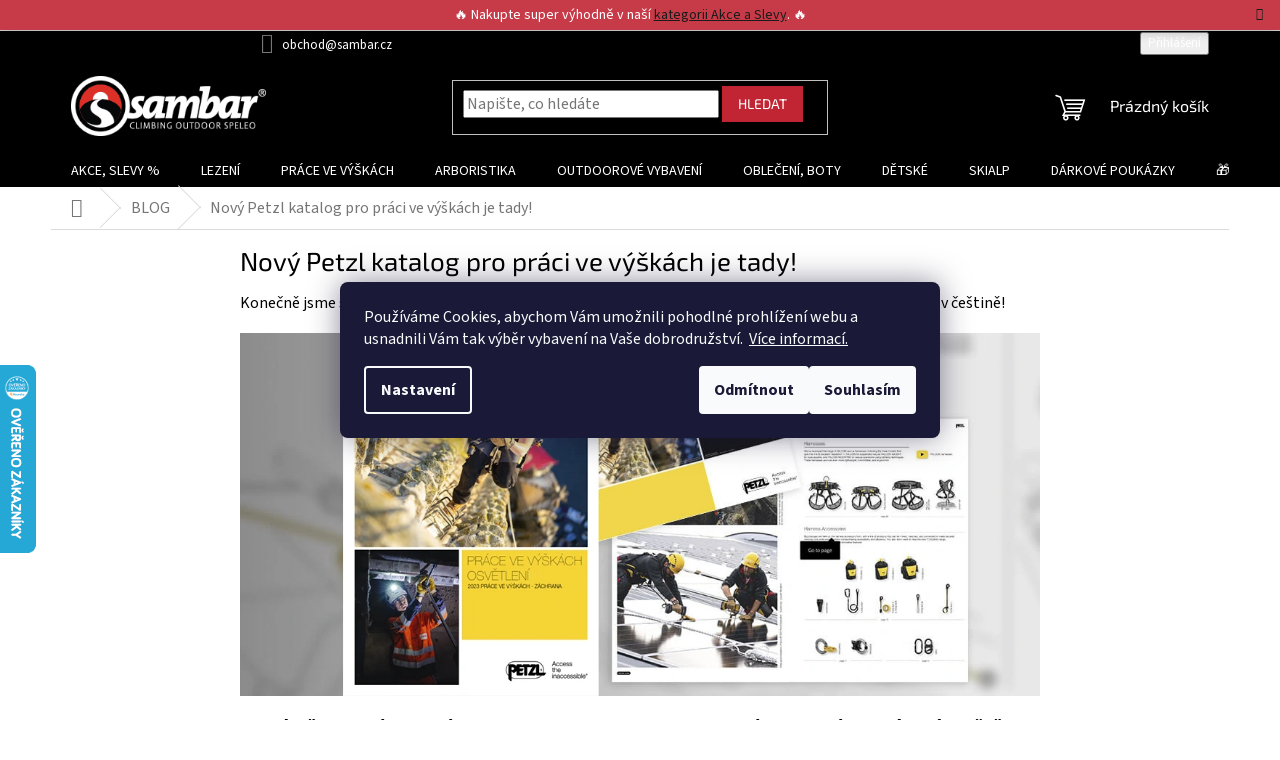

--- FILE ---
content_type: text/html; charset=utf-8
request_url: https://www.sambarsport.cz/blog/novy-petzl-katalog-pro-praci-ve-vyskach-je-tady/
body_size: 30577
content:
<!doctype html><html lang="cs" dir="ltr" class="header-background-light external-fonts-loaded"><head><meta charset="utf-8" /><meta name="viewport" content="width=device-width,initial-scale=1" /><title>Nový Petzl katalog pro práci ve výškách je tady!</title><link rel="preconnect" href="https://cdn.myshoptet.com" /><link rel="dns-prefetch" href="https://cdn.myshoptet.com" /><link rel="preload" href="https://cdn.myshoptet.com/prj/dist/master/cms/libs/jquery/jquery-1.11.3.min.js" as="script" /><link href="https://cdn.myshoptet.com/prj/dist/master/cms/templates/frontend_templates/shared/css/font-face/source-sans-3.css" rel="stylesheet"><link href="https://cdn.myshoptet.com/prj/dist/master/cms/templates/frontend_templates/shared/css/font-face/exo-2.css" rel="stylesheet"><link href="https://cdn.myshoptet.com/prj/dist/master/shop/dist/font-shoptet-11.css.62c94c7785ff2cea73b2.css" rel="stylesheet"><script>
dataLayer = [];
dataLayer.push({'shoptet' : {
    "pageId": 2511,
    "pageType": "article",
    "currency": "CZK",
    "currencyInfo": {
        "decimalSeparator": ",",
        "exchangeRate": 1,
        "priceDecimalPlaces": 2,
        "symbol": "K\u010d",
        "symbolLeft": 0,
        "thousandSeparator": " "
    },
    "language": "cs",
    "projectId": 15472,
    "cartInfo": {
        "id": null,
        "freeShipping": false,
        "freeShippingFrom": 0,
        "leftToFreeGift": {
            "formattedPrice": "0 K\u010d",
            "priceLeft": 0
        },
        "freeGift": false,
        "leftToFreeShipping": {
            "priceLeft": 0,
            "dependOnRegion": 0,
            "formattedPrice": "0 K\u010d"
        },
        "discountCoupon": [],
        "getNoBillingShippingPrice": {
            "withoutVat": 0,
            "vat": 0,
            "withVat": 0
        },
        "cartItems": [],
        "taxMode": "ORDINARY"
    },
    "cart": [],
    "customer": {
        "priceRatio": 1,
        "priceListId": 1,
        "groupId": null,
        "registered": false,
        "mainAccount": false
    }
}});
dataLayer.push({'cookie_consent' : {
    "marketing": "denied",
    "analytics": "denied"
}});
document.addEventListener('DOMContentLoaded', function() {
    shoptet.consent.onAccept(function(agreements) {
        if (agreements.length == 0) {
            return;
        }
        dataLayer.push({
            'cookie_consent' : {
                'marketing' : (agreements.includes(shoptet.config.cookiesConsentOptPersonalisation)
                    ? 'granted' : 'denied'),
                'analytics': (agreements.includes(shoptet.config.cookiesConsentOptAnalytics)
                    ? 'granted' : 'denied')
            },
            'event': 'cookie_consent'
        });
    });
});
</script>
<meta property="og:type" content="article"><meta property="og:site_name" content="sambarsport.cz"><meta property="og:url" content="https://www.sambarsport.cz/blog/novy-petzl-katalog-pro-praci-ve-vyskach-je-tady/"><meta property="og:title" content="Nový Petzl katalog pro práci ve výškách je tady!"><meta name="author" content="SAMBARSPORT"><meta name="web_author" content="Shoptet.cz"><meta name="dcterms.rightsHolder" content="www.sambarsport.cz"><meta name="robots" content="index,follow"><meta property="og:image" content="https://cdn.myshoptet.com/usr/www.sambarsport.cz/user/front_images/ogImage/petzl_katalog_2023_baner_(1).png"><meta property="og:description" content="Nový Petzl katalog pro práci ve výškách je tady!"><meta name="description" content="Nový Petzl katalog pro práci ve výškách je tady!"><meta property="article:published_time" content="21.11.2022"><meta property="article:section" content="Nový Petzl katalog pro práci ve výškách je tady!"><style>:root {--color-primary: #000000;--color-primary-h: 0;--color-primary-s: 0%;--color-primary-l: 0%;--color-primary-hover: #c12534;--color-primary-hover-h: 354;--color-primary-hover-s: 68%;--color-primary-hover-l: 45%;--color-secondary: #000000;--color-secondary-h: 0;--color-secondary-s: 0%;--color-secondary-l: 0%;--color-secondary-hover: #c12534;--color-secondary-hover-h: 354;--color-secondary-hover-s: 68%;--color-secondary-hover-l: 45%;--color-tertiary: #c12534;--color-tertiary-h: 354;--color-tertiary-s: 68%;--color-tertiary-l: 45%;--color-tertiary-hover: #c12534;--color-tertiary-hover-h: 354;--color-tertiary-hover-s: 68%;--color-tertiary-hover-l: 45%;--color-header-background: #ffffff;--template-font: "Source Sans 3";--template-headings-font: "Exo 2";--header-background-url: url("[data-uri]");--cookies-notice-background: #1A1937;--cookies-notice-color: #F8FAFB;--cookies-notice-button-hover: #f5f5f5;--cookies-notice-link-hover: #27263f;--templates-update-management-preview-mode-content: "Náhled aktualizací šablony je aktivní pro váš prohlížeč."}</style>
    
    <link href="https://cdn.myshoptet.com/prj/dist/master/shop/dist/main-11.less.5a24dcbbdabfd189c152.css" rel="stylesheet" />
                <link href="https://cdn.myshoptet.com/prj/dist/master/shop/dist/mobile-header-v1-11.less.1ee105d41b5f713c21aa.css" rel="stylesheet" />
    
    <script>var shoptet = shoptet || {};</script>
    <script src="https://cdn.myshoptet.com/prj/dist/master/shop/dist/main-3g-header.js.05f199e7fd2450312de2.js"></script>
<!-- User include --><!-- api 473(125) html code header -->

                <style>
                    #order-billing-methods .radio-wrapper[data-guid="000a3b4b-9b1e-11ed-8eb3-0cc47a6c92bc"]:not(.cggooglepay), #order-billing-methods .radio-wrapper[data-guid="28a01ce5-8cad-11eb-a065-0cc47a6c92bc"]:not(.cgapplepay) {
                        display: none;
                    }
                </style>
                <script type="text/javascript">
                    document.addEventListener('DOMContentLoaded', function() {
                        if (getShoptetDataLayer('pageType') === 'billingAndShipping') {
                            
                try {
                    if (window.ApplePaySession && window.ApplePaySession.canMakePayments()) {
                        document.querySelector('#order-billing-methods .radio-wrapper[data-guid="28a01ce5-8cad-11eb-a065-0cc47a6c92bc"]').classList.add('cgapplepay');
                    }
                } catch (err) {} 
            
                            
                const cgBaseCardPaymentMethod = {
                        type: 'CARD',
                        parameters: {
                            allowedAuthMethods: ["PAN_ONLY", "CRYPTOGRAM_3DS"],
                            allowedCardNetworks: [/*"AMEX", "DISCOVER", "INTERAC", "JCB",*/ "MASTERCARD", "VISA"]
                        }
                };
                
                function cgLoadScript(src, callback)
                {
                    var s,
                        r,
                        t;
                    r = false;
                    s = document.createElement('script');
                    s.type = 'text/javascript';
                    s.src = src;
                    s.onload = s.onreadystatechange = function() {
                        if ( !r && (!this.readyState || this.readyState == 'complete') )
                        {
                            r = true;
                            callback();
                        }
                    };
                    t = document.getElementsByTagName('script')[0];
                    t.parentNode.insertBefore(s, t);
                } 
                
                function cgGetGoogleIsReadyToPayRequest() {
                    return Object.assign(
                        {},
                        {
                            apiVersion: 2,
                            apiVersionMinor: 0
                        },
                        {
                            allowedPaymentMethods: [cgBaseCardPaymentMethod]
                        }
                    );
                }

                function onCgGooglePayLoaded() {
                    let paymentsClient = new google.payments.api.PaymentsClient({environment: 'PRODUCTION'});
                    paymentsClient.isReadyToPay(cgGetGoogleIsReadyToPayRequest()).then(function(response) {
                        if (response.result) {
                            document.querySelector('#order-billing-methods .radio-wrapper[data-guid="000a3b4b-9b1e-11ed-8eb3-0cc47a6c92bc"]').classList.add('cggooglepay');	 	 	 	 	 
                        }
                    })
                    .catch(function(err) {});
                }
                
                cgLoadScript('https://pay.google.com/gp/p/js/pay.js', onCgGooglePayLoaded);
            
                        }
                    });
                </script> 
                
<!-- project html code header -->
<style>
/* kód pro obě verze */
#header {background-color: #000;} .welcome h1 {text-align: center;}
.top-navigation-contacts a>span {color: white; background-color: black;}
.top-navigation-bar {border-bottom-color: #000000;}
.top-navigation-bar .container {background-color: black;}
.top-navigation-bar {background-color: #000;}
.top-navigation-bar .top-nav-button-account, .top-navigation-bar .top-nav-button-login {color: white;}
.top-navigation-bar .container>div:first-child {text-align: right; background-color: black;}
#header .cart-count {color: white;}
.homepage-box {padding-top: 2px;}
.form-control {width: 70%;margin-left: auto;}
.top-navigation-bar-menu{display: none;}
.top-navigation-bar .container>div {background-color: black;}
.flag.flag-discount {background-color: #d91616;} .flags-extra .flag .price-save, .flags-extra .flag .price-standard  {font-size: 14px;}
.latest-contribution:first-child:not(:last-child) {display: none;}
.latest-contribution-wrapper {display: none;}
.top-navigation-bar a:hover {color: red;}
.site-msg.information {max-width: 100%; bottom: auto; position: sticky;background-color: #c12534;color: white;} .site-msg.information .text {text-align: center; font-size: 14px;}
.subcategories li a {color: #000000;}
html {font-size: 16px}
/*bannery*/
.extended-banner-link, .extended-banner-text, .extended-banner-title {box-shadow: 0px 0px 0px rgba(0,0,0,.16);background-color: 
transparent;color: white;border-color: transparent;}

.carousel .extended-banner-title {font-size: 40px;top: 30%; padding-left: 10%;}
.carousel .extended-banner-text {max-width: 60%;font-size: 20px;top: 42%;background-color: transparent;color: white;
 padding-left: 10%;}
.carousel .extended-banner-link {height: 33px;top: 60%; background-color: #e40000;color: white;display: block;left: 10%;width: fit-content;}

 .extended-banner-title {font-size: 30px;top: 30%; padding-left: 10%;}
 .extended-banner-text {max-width: 60%;font-size: 18px;top: 42%;background-color: transparent;color: white;padding-left: 10%;}
 .extended-banner-link { height: 33px; top: 65%;right: 10px; background-color: #ec0c0c;color: white;display: block;left: 10%;width: fit-content;} 
@media (min-width: 768px){
.latest-contribution:last-child:not(:first-child) {display: grid;grid-template-columns: repeat(4, 2fr);}}

/*patička*/
.custom-footer, .footer-bottom, .footer-links-icons, .custom-footer>div {border-color: #ff0000;background-color: black;color: white;}
#footer .contact-box a:hover, #footer .news-item-widget a:hover, #footer .password-helper a:hover, #footer ul a:hover {color: #ff0202;}
#footer .contact-box a, #footer .news-item-widget a, #footer .password-helper a, #footer ul a, #footer h4 {color: #fff;}
footer#footer .site-name {display: none;} footer#footer .custom-footer {padding-left: 0;}
#footer>.container {background-color: #000;}
footer {background-color: black;}
.h1, .h2, .h3, .h4, .h5, .h6, body, h1, h2, h3, h4, h5, h6 {color: #000;}
body {font-size: 12pt;}



/* mobilní verze */
@media only screen and (max-width: 60em) {
.content-wrapper.container .row>div {padding-top: 10px;}
.carousel .extended-banner-title {font-size: 40px;top: 30%; padding-left: 10%;color: white;}
.carousel .extended-banner-text {max-width: 100%;font-size: 22px;top: 52%;background-color: transparent;color: white;
 padding-left: 10%;}
.carousel .extended-banner-link {font-size: 20px;height: 33px;top: 80%; background-color: red;color: white;display: block;left: 10%;width: fit-content;}
.benefitBanner {display: grid;grid-template-columns: repeat(2, 1fr);grid-template-rows: repeat(2, 1fr);gap: 15px;}
.benefitBanner__item { align-items: center; justify-content: center;text-align: center;flex-direction: column;}
.benefitBanner__img {max-width: 70%;}
footer#footer .custom-footer {text-align: center;}
.extended-banner-text {max-width: 100%;font-size: 22px;}
.col-sm-12 .extended-banner-title {top: 17%;}
.p.name {text-align: center;} .products-block .p-bottom .prices {text-align: center;} .columns-mobile-2 .products-block>div .ratings-wrapper .availability {text-align: center;}
.columns-mobile-2 .products-block>div .p-bottom>div {justify-content: center;}.columns-mobile-2 .products-block>div .p-bottom .p-desc {text-align: center;}
.carousel-control {display: none;}

}

/* Drobeckova navigace */
@media screen and (max-width: 992px) {
	.breadcrumbs-wrapper .breadcrumbs.navigation-home-icon-wrapper { display: block; margin-top: 2rem; }
  .breadcrumbs-wrapper .breadcrumbs.navigation-home-icon-wrapper::before { left: 0; margin-top: -2px; top: 0; }
 	.breadcrumbs-wrapper .breadcrumbs.navigation-home-icon-wrapper #navigation-first a.navigation-home-icon { padding-left: 32px; }
  
  .breadcrumbs.navigation-home-icon-wrapper > span:not(#navigation-first) > a::after {
  	content: ' ';
    position: relative;
    height: 7px;
    width: 7px;
    background: #FFF;
    border: solid #b3b3b3;
    border-width: 0 1px 1px 0;
    display: inline-block;
    padding: 3px;
    transform: rotate(-45deg);
    -webkit-transform: rotate(-45deg);
    margin-left: 0.5rem;
    margin-right: 0.75rem;
    bottom: 2px;
  }
}

@media screen and (max-width: 768px) {
	.hidden-cat-perex { display: none; }
  
  .truncate-text {
    overflow: hidden;
    text-overflow: ellipsis;
    overflow: hidden;
    display: -webkit-box;
    -webkit-line-clamp: 3;
    -webkit-box-orient: vertical;
	}

  .cat-toggle-button {
    background: #FFF;
    border: none;
    outline: none;
    text-decoration: underline;
    font-weight: 700;
    font-size: 15px;
    color: var(--color-primary);
    padding: 0;
    margin-top: 1rem;
    margin-bottom: 1rem;
    position: relative;
  }
  
  .cat-toggle-button.up::after,
  .cat-toggle-button.down::after {
    content: ' ';
    position: relative;
    height: 10px;
    width: 10px;
    border: solid black;
    border-width: 0 2px 2px 0;
    display: inline-block;
    padding: 3px;
    margin-left: 1rem;
  }

  .cat-toggle-button.up::after {
    transform: rotate(-135deg);
    -webkit-transform: rotate(-135deg);
    bottom: -2px;
  }

  .cat-toggle-button.down::after {
    transform: rotate(45deg);
    -webkit-transform: rotate(45deg);
    bottom: 3px;
  }
}

@media screen and (min-width: 769px) {
	.cat-toggle-button { display: none; }
}

<meta name="seznam-wmt" content="caNg3t3ct5PsVRaiNpPUNeeXrH8DFDxS" />

@media (min-width: 321px) and (max-width: 767px){
.columns-mobile-2 .products-block>div .p .name {text-align: center;}
}

</style>



<!-- /User include --><link rel="shortcut icon" href="/favicon.ico" type="image/x-icon" /><link rel="canonical" href="https://www.sambarsport.cz/nase-novinky/novy-petzl-katalog-pro-praci-ve-vyskach-je-tady/" />    <script>
        var _hwq = _hwq || [];
        _hwq.push(['setKey', '1FA8FB5442731D5CC03BFDEF8C0F343F']);
        _hwq.push(['setTopPos', '300']);
        _hwq.push(['showWidget', '21']);
        (function() {
            var ho = document.createElement('script');
            ho.src = 'https://cz.im9.cz/direct/i/gjs.php?n=wdgt&sak=1FA8FB5442731D5CC03BFDEF8C0F343F';
            var s = document.getElementsByTagName('script')[0]; s.parentNode.insertBefore(ho, s);
        })();
    </script>
<style>/* custom background */@media (min-width: 992px) {body {background-color: #ffffff ;background-position: top center;background-repeat: no-repeat;background-attachment: fixed;}}</style>    <!-- Global site tag (gtag.js) - Google Analytics -->
    <script async src="https://www.googletagmanager.com/gtag/js?id=G-FJR52PZCG8"></script>
    <script>
        
        window.dataLayer = window.dataLayer || [];
        function gtag(){dataLayer.push(arguments);}
        

                    console.debug('default consent data');

            gtag('consent', 'default', {"ad_storage":"denied","analytics_storage":"denied","ad_user_data":"denied","ad_personalization":"denied","wait_for_update":500});
            dataLayer.push({
                'event': 'default_consent'
            });
        
        gtag('js', new Date());

        
                gtag('config', 'G-FJR52PZCG8', {"groups":"GA4","send_page_view":false,"content_group":"article","currency":"CZK","page_language":"cs"});
        
                gtag('config', 'AW-922138819', {"allow_enhanced_conversions":true});
        
        
        
        
        
                    gtag('event', 'page_view', {"send_to":"GA4","page_language":"cs","content_group":"article","currency":"CZK"});
        
        
        
        
        
        
        
        
        
        
        
        
        
        document.addEventListener('DOMContentLoaded', function() {
            if (typeof shoptet.tracking !== 'undefined') {
                for (var id in shoptet.tracking.bannersList) {
                    gtag('event', 'view_promotion', {
                        "send_to": "UA",
                        "promotions": [
                            {
                                "id": shoptet.tracking.bannersList[id].id,
                                "name": shoptet.tracking.bannersList[id].name,
                                "position": shoptet.tracking.bannersList[id].position
                            }
                        ]
                    });
                }
            }

            shoptet.consent.onAccept(function(agreements) {
                if (agreements.length !== 0) {
                    console.debug('gtag consent accept');
                    var gtagConsentPayload =  {
                        'ad_storage': agreements.includes(shoptet.config.cookiesConsentOptPersonalisation)
                            ? 'granted' : 'denied',
                        'analytics_storage': agreements.includes(shoptet.config.cookiesConsentOptAnalytics)
                            ? 'granted' : 'denied',
                                                                                                'ad_user_data': agreements.includes(shoptet.config.cookiesConsentOptPersonalisation)
                            ? 'granted' : 'denied',
                        'ad_personalization': agreements.includes(shoptet.config.cookiesConsentOptPersonalisation)
                            ? 'granted' : 'denied',
                        };
                    console.debug('update consent data', gtagConsentPayload);
                    gtag('consent', 'update', gtagConsentPayload);
                    dataLayer.push(
                        { 'event': 'update_consent' }
                    );
                }
            });
        });
    </script>
<script>
                        window.$zopim||(function(d,s){var z=$zopim=function(c){z._.push(c)},$=z.s=
                        d.createElement(s),e=d.getElementsByTagName(s)[0];z.set=function(o){z.set.
                        _.push(o)};z._=[];z.set._=[];$.async=!0;$.setAttribute('charset','utf-8');
                        $.src='//v2.zopim.com/?1BDBONwj49z9D8niTMbKImPT7uZAzILT';z.t=+new Date;$.
                        type='text/javascript';e.parentNode.insertBefore($,e)})(document,'script');
                    </script></head><body class="desktop id-2511 in-blog template-11 type-post one-column-body columns-mobile-2 columns-3 ums_forms_redesign--off ums_a11y_category_page--on ums_discussion_rating_forms--off ums_flags_display_unification--on ums_a11y_login--on mobile-header-version-1"><noscript>
    <style>
        #header {
            padding-top: 0;
            position: relative !important;
            top: 0;
        }
        .header-navigation {
            position: relative !important;
        }
        .overall-wrapper {
            margin: 0 !important;
        }
        body:not(.ready) {
            visibility: visible !important;
        }
    </style>
    <div class="no-javascript">
        <div class="no-javascript__title">Musíte změnit nastavení vašeho prohlížeče</div>
        <div class="no-javascript__text">Podívejte se na: <a href="https://www.google.com/support/bin/answer.py?answer=23852">Jak povolit JavaScript ve vašem prohlížeči</a>.</div>
        <div class="no-javascript__text">Pokud používáte software na blokování reklam, může být nutné povolit JavaScript z této stránky.</div>
        <div class="no-javascript__text">Děkujeme.</div>
    </div>
</noscript>

        <div id="fb-root"></div>
        <script>
            window.fbAsyncInit = function() {
                FB.init({
//                    appId            : 'your-app-id',
                    autoLogAppEvents : true,
                    xfbml            : true,
                    version          : 'v19.0'
                });
            };
        </script>
        <script async defer crossorigin="anonymous" src="https://connect.facebook.net/cs_CZ/sdk.js"></script>    <div class="siteCookies siteCookies--center siteCookies--dark js-siteCookies" role="dialog" data-testid="cookiesPopup" data-nosnippet>
        <div class="siteCookies__form">
            <div class="siteCookies__content">
                <div class="siteCookies__text">
                    Používáme Cookies, abychom Vám <span>umožnili pohodlné prohlížení webu a usnadnili Vám tak výběr vybavení na Vaše dobrodružství.  <a href="/podminky-ochrany-osobnich-udaju/" target="_blank" rel="noopener noreferrer">Více informací.</a></span>
                </div>
                <p class="siteCookies__links">
                    <button class="siteCookies__link js-cookies-settings" aria-label="Nastavení cookies" data-testid="cookiesSettings">Nastavení</button>
                </p>
            </div>
            <div class="siteCookies__buttonWrap">
                                    <button class="siteCookies__button js-cookiesConsentSubmit" value="reject" aria-label="Odmítnout cookies" data-testid="buttonCookiesReject">Odmítnout</button>
                                <button class="siteCookies__button js-cookiesConsentSubmit" value="all" aria-label="Přijmout cookies" data-testid="buttonCookiesAccept">Souhlasím</button>
            </div>
        </div>
        <script>
            document.addEventListener("DOMContentLoaded", () => {
                const siteCookies = document.querySelector('.js-siteCookies');
                document.addEventListener("scroll", shoptet.common.throttle(() => {
                    const st = document.documentElement.scrollTop;
                    if (st > 1) {
                        siteCookies.classList.add('siteCookies--scrolled');
                    } else {
                        siteCookies.classList.remove('siteCookies--scrolled');
                    }
                }, 100));
            });
        </script>
    </div>
<a href="#content" class="skip-link sr-only">Přejít na obsah</a><div class="overall-wrapper"><div class="site-msg information"><div class="container"><div class="text">🔥 Nakupte super výhodně v naší <a href="https://www.sambarsport.cz/akce/">kategorii Akce a Slevy</a>. 🔥</div><div class="close js-close-information-msg"></div></div></div><div class="user-action"><div class="container">
    <div class="user-action-in">
                    <div id="login" class="user-action-login popup-widget login-widget" role="dialog" aria-labelledby="loginHeading">
        <div class="popup-widget-inner">
                            <h2 id="loginHeading">Přihlášení k vašemu účtu</h2><div id="customerLogin"><form action="/action/Customer/Login/" method="post" id="formLoginIncluded" class="csrf-enabled formLogin" data-testid="formLogin"><input type="hidden" name="referer" value="" /><div class="form-group"><div class="input-wrapper email js-validated-element-wrapper no-label"><input type="email" name="email" class="form-control" autofocus placeholder="E-mailová adresa (např. jan@novak.cz)" data-testid="inputEmail" autocomplete="email" required /></div></div><div class="form-group"><div class="input-wrapper password js-validated-element-wrapper no-label"><input type="password" name="password" class="form-control" placeholder="Heslo" data-testid="inputPassword" autocomplete="current-password" required /><span class="no-display">Nemůžete vyplnit toto pole</span><input type="text" name="surname" value="" class="no-display" /></div></div><div class="form-group"><div class="login-wrapper"><button type="submit" class="btn btn-secondary btn-text btn-login" data-testid="buttonSubmit">Přihlásit se</button><div class="password-helper"><a href="/registrace/" data-testid="signup" rel="nofollow">Nová registrace</a><a href="/klient/zapomenute-heslo/" rel="nofollow">Zapomenuté heslo</a></div></div></div><div class="social-login-buttons"><div class="social-login-buttons-divider"><span>nebo</span></div><div class="form-group"><a href="/action/Social/login/?provider=Facebook" class="login-btn facebook" rel="nofollow"><span class="login-facebook-icon"></span><strong>Přihlásit se přes Facebook</strong></a></div><div class="form-group"><a href="/action/Social/login/?provider=Google" class="login-btn google" rel="nofollow"><span class="login-google-icon"></span><strong>Přihlásit se přes Google</strong></a></div><div class="form-group"><a href="/action/Social/login/?provider=Seznam" class="login-btn seznam" rel="nofollow"><span class="login-seznam-icon"></span><strong>Přihlásit se přes Seznam</strong></a></div></div></form>
</div>                    </div>
    </div>

                            <div id="cart-widget" class="user-action-cart popup-widget cart-widget loader-wrapper" data-testid="popupCartWidget" role="dialog" aria-hidden="true">
    <div class="popup-widget-inner cart-widget-inner place-cart-here">
        <div class="loader-overlay">
            <div class="loader"></div>
        </div>
    </div>

    <div class="cart-widget-button">
        <a href="/kosik/" class="btn btn-conversion" id="continue-order-button" rel="nofollow" data-testid="buttonNextStep">Pokračovat do košíku</a>
    </div>
</div>
            </div>
</div>
</div><div class="top-navigation-bar" data-testid="topNavigationBar">

    <div class="container">

        <div class="top-navigation-contacts">
            <strong>Zákaznická podpora:</strong><a href="mailto:obchod@sambar.cz" class="project-email" data-testid="contactboxEmail"><span>obchod@sambar.cz</span></a>        </div>

                            <div class="top-navigation-menu">
                <div class="top-navigation-menu-trigger"></div>
                <ul class="top-navigation-bar-menu">
                                            <li class="top-navigation-menu-item-29">
                            <a href="/kontakty/">Kontakty</a>
                        </li>
                                            <li class="top-navigation-menu-item--6">
                            <a href="/napiste-nam/">Napište nám</a>
                        </li>
                                            <li class="top-navigation-menu-item-2696">
                            <a href="/reklamace--vymena--vraceni/">Reklamace, výměna, vrácení</a>
                        </li>
                                            <li class="top-navigation-menu-item-3084">
                            <a href="/doprava-a-platba/">Doprava a Platba</a>
                        </li>
                                            <li class="top-navigation-menu-item-39">
                            <a href="/obchodni-podminky/">Obchodní podmínky</a>
                        </li>
                                            <li class="top-navigation-menu-item-2568">
                            <a href="/podminky-ochrany-osobnich-udaju/">Podmínky ochrany osobních údajů </a>
                        </li>
                                    </ul>
                <ul class="top-navigation-bar-menu-helper"></ul>
            </div>
        
        <div class="top-navigation-tools">
            <div class="responsive-tools">
                <a href="#" class="toggle-window" data-target="search" aria-label="Hledat" data-testid="linkSearchIcon"></a>
                                                            <a href="#" class="toggle-window" data-target="login"></a>
                                                    <a href="#" class="toggle-window" data-target="navigation" aria-label="Menu" data-testid="hamburgerMenu"></a>
            </div>
                        <button class="top-nav-button top-nav-button-login toggle-window" type="button" data-target="login" aria-haspopup="dialog" aria-controls="login" aria-expanded="false" data-testid="signin"><span>Přihlášení</span></button>        </div>

    </div>

</div>
<header id="header"><div class="container navigation-wrapper">
    <div class="header-top">
        <div class="site-name-wrapper">
            <div class="site-name"><a href="/" data-testid="linkWebsiteLogo"><img src="https://cdn.myshoptet.com/usr/www.sambarsport.cz/user/logos/logo-7.gif" alt="SAMBARSPORT" fetchpriority="low" /></a></div>        </div>
        <div class="search" itemscope itemtype="https://schema.org/WebSite">
            <meta itemprop="headline" content="BLOG"/><meta itemprop="url" content="https://www.sambarsport.cz"/><meta itemprop="text" content="Nový Petzl katalog pro práci ve výškách je tady!"/>            <form action="/action/ProductSearch/prepareString/" method="post"
    id="formSearchForm" class="search-form compact-form js-search-main"
    itemprop="potentialAction" itemscope itemtype="https://schema.org/SearchAction" data-testid="searchForm">
    <fieldset>
        <meta itemprop="target"
            content="https://www.sambarsport.cz/vyhledavani/?string={string}"/>
        <input type="hidden" name="language" value="cs"/>
        
            
<input
    type="search"
    name="string"
        class="query-input form-control search-input js-search-input"
    placeholder="Napište, co hledáte"
    autocomplete="off"
    required
    itemprop="query-input"
    aria-label="Vyhledávání"
    data-testid="searchInput"
>
            <button type="submit" class="btn btn-default" data-testid="searchBtn">Hledat</button>
        
    </fieldset>
</form>
        </div>
        <div class="navigation-buttons">
                
    <a href="/kosik/" class="btn btn-icon toggle-window cart-count" data-target="cart" data-hover="true" data-redirect="true" data-testid="headerCart" rel="nofollow" aria-haspopup="dialog" aria-expanded="false" aria-controls="cart-widget">
        
                <span class="sr-only">Nákupní košík</span>
        
            <span class="cart-price visible-lg-inline-block" data-testid="headerCartPrice">
                                    Prázdný košík                            </span>
        
    
            </a>
        </div>
    </div>
    <nav id="navigation" aria-label="Hlavní menu" data-collapsible="true"><div class="navigation-in menu"><ul class="menu-level-1" role="menubar" data-testid="headerMenuItems"><li class="menu-item-1052 ext" role="none"><a href="/akce/" data-testid="headerMenuItem" role="menuitem" aria-haspopup="true" aria-expanded="false"><b>AKCE, SLEVY %</b><span class="submenu-arrow"></span></a><ul class="menu-level-2" aria-label="AKCE, SLEVY %" tabindex="-1" role="menu"><li class="menu-item-3870" role="none"><a href="/zimni-slevova-akce---vyprodej-lezeckeho-a-outdooroveho-vybaveni/" class="menu-image" data-testid="headerMenuItem" tabindex="-1" aria-hidden="true"><img src="data:image/svg+xml,%3Csvg%20width%3D%22140%22%20height%3D%22100%22%20xmlns%3D%22http%3A%2F%2Fwww.w3.org%2F2000%2Fsvg%22%3E%3C%2Fsvg%3E" alt="" aria-hidden="true" width="140" height="100"  data-src="https://cdn.myshoptet.com/usr/www.sambarsport.cz/user/categories/thumb/druha___jakost_(2).png" fetchpriority="low" /></a><div><a href="/zimni-slevova-akce---vyprodej-lezeckeho-a-outdooroveho-vybaveni/" data-testid="headerMenuItem" role="menuitem"><span>Zimní slevová akce</span></a>
                        </div></li><li class="menu-item-3814 has-third-level" role="none"><a href="/vyprodej-lezeckeho-a-outdooroveho-obleceni/" class="menu-image" data-testid="headerMenuItem" tabindex="-1" aria-hidden="true"><img src="data:image/svg+xml,%3Csvg%20width%3D%22140%22%20height%3D%22100%22%20xmlns%3D%22http%3A%2F%2Fwww.w3.org%2F2000%2Fsvg%22%3E%3C%2Fsvg%3E" alt="" aria-hidden="true" width="140" height="100"  data-src="https://cdn.myshoptet.com/usr/www.sambarsport.cz/user/categories/thumb/nexus_hoody_denim.jpg" fetchpriority="low" /></a><div><a href="/vyprodej-lezeckeho-a-outdooroveho-obleceni/" data-testid="headerMenuItem" role="menuitem"><span>Oblečení a obuv</span></a>
                                                    <ul class="menu-level-3" role="menu">
                                                                    <li class="menu-item-3826" role="none">
                                        <a href="/damske/" data-testid="headerMenuItem" role="menuitem">
                                            Dámské</a>,                                    </li>
                                                                    <li class="menu-item-3829" role="none">
                                        <a href="/panske/" data-testid="headerMenuItem" role="menuitem">
                                            Pánské</a>,                                    </li>
                                                                    <li class="menu-item-3832" role="none">
                                        <a href="/boty/" data-testid="headerMenuItem" role="menuitem">
                                            Boty</a>,                                    </li>
                                                                    <li class="menu-item-3835" role="none">
                                        <a href="/doplnky-2/" data-testid="headerMenuItem" role="menuitem">
                                            Doplňky</a>                                    </li>
                                                            </ul>
                        </div></li><li class="menu-item-3817" role="none"><a href="/vyprodej-outdooroveho-vybaveni/" class="menu-image" data-testid="headerMenuItem" tabindex="-1" aria-hidden="true"><img src="data:image/svg+xml,%3Csvg%20width%3D%22140%22%20height%3D%22100%22%20xmlns%3D%22http%3A%2F%2Fwww.w3.org%2F2000%2Fsvg%22%3E%3C%2Fsvg%3E" alt="" aria-hidden="true" width="140" height="100"  data-src="https://cdn.myshoptet.com/usr/www.sambarsport.cz/user/categories/thumb/termoska_linkou.jpg" fetchpriority="low" /></a><div><a href="/vyprodej-outdooroveho-vybaveni/" data-testid="headerMenuItem" role="menuitem"><span>Outdoorové vybavení</span></a>
                        </div></li><li class="menu-item-3820" role="none"><a href="/vyprodej-lezeckeho-vybaveni/" class="menu-image" data-testid="headerMenuItem" tabindex="-1" aria-hidden="true"><img src="data:image/svg+xml,%3Csvg%20width%3D%22140%22%20height%3D%22100%22%20xmlns%3D%22http%3A%2F%2Fwww.w3.org%2F2000%2Fsvg%22%3E%3C%2Fsvg%3E" alt="" aria-hidden="true" width="140" height="100"  data-src="https://cdn.myshoptet.com/usr/www.sambarsport.cz/user/categories/thumb/plachta.jpg" fetchpriority="low" /></a><div><a href="/vyprodej-lezeckeho-vybaveni/" data-testid="headerMenuItem" role="menuitem"><span>Lezecké vybavení</span></a>
                        </div></li><li class="menu-item-3823" role="none"><a href="/vyprodej-vybaveni-pro-prace-ve-vyskach/" class="menu-image" data-testid="headerMenuItem" tabindex="-1" aria-hidden="true"><img src="data:image/svg+xml,%3Csvg%20width%3D%22140%22%20height%3D%22100%22%20xmlns%3D%22http%3A%2F%2Fwww.w3.org%2F2000%2Fsvg%22%3E%3C%2Fsvg%3E" alt="" aria-hidden="true" width="140" height="100"  data-src="https://cdn.myshoptet.com/usr/www.sambarsport.cz/user/categories/thumb/cric_3.png" fetchpriority="low" /></a><div><a href="/vyprodej-vybaveni-pro-prace-ve-vyskach/" data-testid="headerMenuItem" role="menuitem"><span>Práce ve výškách</span></a>
                        </div></li><li class="menu-item-3840" role="none"><a href="/vyhodne-nedokonalosti/" class="menu-image" data-testid="headerMenuItem" tabindex="-1" aria-hidden="true"><img src="data:image/svg+xml,%3Csvg%20width%3D%22140%22%20height%3D%22100%22%20xmlns%3D%22http%3A%2F%2Fwww.w3.org%2F2000%2Fsvg%22%3E%3C%2Fsvg%3E" alt="" aria-hidden="true" width="140" height="100"  data-src="https://cdn.myshoptet.com/usr/www.sambarsport.cz/user/categories/thumb/druha___jakost.png" fetchpriority="low" /></a><div><a href="/vyhodne-nedokonalosti/" data-testid="headerMenuItem" role="menuitem"><span>Výhodné nedokonalosti</span></a>
                        </div></li><li class="menu-item-3855" role="none"><a href="/lezecky-v-akci/" class="menu-image" data-testid="headerMenuItem" tabindex="-1" aria-hidden="true"><img src="data:image/svg+xml,%3Csvg%20width%3D%22140%22%20height%3D%22100%22%20xmlns%3D%22http%3A%2F%2Fwww.w3.org%2F2000%2Fsvg%22%3E%3C%2Fsvg%3E" alt="" aria-hidden="true" width="140" height="100"  data-src="https://cdn.myshoptet.com/usr/www.sambarsport.cz/user/categories/thumb/instagram_1080x1350_(560_x_400_px)_(17).png" fetchpriority="low" /></a><div><a href="/lezecky-v-akci/" data-testid="headerMenuItem" role="menuitem"><span>Lezečky v akci</span></a>
                        </div></li></ul></li>
<li class="menu-item-1053 ext" role="none"><a href="/horolezecke-vybaveni/" data-testid="headerMenuItem" role="menuitem" aria-haspopup="true" aria-expanded="false"><b>LEZENÍ</b><span class="submenu-arrow"></span></a><ul class="menu-level-2" aria-label="LEZENÍ" tabindex="-1" role="menu"><li class="menu-item-1208 has-third-level" role="none"><a href="/horolezecke-uvazky/" class="menu-image" data-testid="headerMenuItem" tabindex="-1" aria-hidden="true"><img src="data:image/svg+xml,%3Csvg%20width%3D%22140%22%20height%3D%22100%22%20xmlns%3D%22http%3A%2F%2Fwww.w3.org%2F2000%2Fsvg%22%3E%3C%2Fsvg%3E" alt="" aria-hidden="true" width="140" height="100"  data-src="https://cdn.myshoptet.com/usr/www.sambarsport.cz/user/categories/thumb/n__vrh_bez_n__zvu-3.png" fetchpriority="low" /></a><div><a href="/horolezecke-uvazky/" data-testid="headerMenuItem" role="menuitem"><span>LEZECKÉ ÚVAZKY</span></a>
                                                    <ul class="menu-level-3" role="menu">
                                                                    <li class="menu-item-1824" role="none">
                                        <a href="/lezecke-sedaky/" data-testid="headerMenuItem" role="menuitem">
                                            Sedací úvazky</a>,                                    </li>
                                                                    <li class="menu-item-1833" role="none">
                                        <a href="/prsni-uvazky/" data-testid="headerMenuItem" role="menuitem">
                                            Prsní úvazky</a>,                                    </li>
                                                                    <li class="menu-item-1830" role="none">
                                        <a href="/detske-lezecke-uvazky/" data-testid="headerMenuItem" role="menuitem">
                                            Dětské úvazky</a>,                                    </li>
                                                                    <li class="menu-item-1836" role="none">
                                        <a href="/speleo-a-canyon-uvazky/" data-testid="headerMenuItem" role="menuitem">
                                            Speleo a canyon úvazky</a>                                    </li>
                                                            </ul>
                        </div></li><li class="menu-item-1485 has-third-level" role="none"><a href="/lezecky/" class="menu-image" data-testid="headerMenuItem" tabindex="-1" aria-hidden="true"><img src="data:image/svg+xml,%3Csvg%20width%3D%22140%22%20height%3D%22100%22%20xmlns%3D%22http%3A%2F%2Fwww.w3.org%2F2000%2Fsvg%22%3E%3C%2Fsvg%3E" alt="" aria-hidden="true" width="140" height="100"  data-src="https://cdn.myshoptet.com/usr/www.sambarsport.cz/user/categories/thumb/img_8694.jpeg" fetchpriority="low" /></a><div><a href="/lezecky/" data-testid="headerMenuItem" role="menuitem"><span>LEZEČKY</span></a>
                                                    <ul class="menu-level-3" role="menu">
                                                                    <li class="menu-item-3838" role="none">
                                        <a href="/unisex-lezecky/" data-testid="headerMenuItem" role="menuitem">
                                            Unisex lezečky</a>,                                    </li>
                                                                    <li class="menu-item-1491" role="none">
                                        <a href="/damske-lezecky/" data-testid="headerMenuItem" role="menuitem">
                                            Dámské lezečky</a>,                                    </li>
                                                                    <li class="menu-item-1752" role="none">
                                        <a href="/detske-lezecky/" data-testid="headerMenuItem" role="menuitem">
                                            Dětské lezečky</a>                                    </li>
                                                            </ul>
                        </div></li><li class="menu-item-3161 has-third-level" role="none"><a href="/horolezecka-lana-a-smyce/" class="menu-image" data-testid="headerMenuItem" tabindex="-1" aria-hidden="true"><img src="data:image/svg+xml,%3Csvg%20width%3D%22140%22%20height%3D%22100%22%20xmlns%3D%22http%3A%2F%2Fwww.w3.org%2F2000%2Fsvg%22%3E%3C%2Fsvg%3E" alt="" aria-hidden="true" width="140" height="100"  data-src="https://cdn.myshoptet.com/usr/www.sambarsport.cz/user/categories/thumb/n__vrh_bez_n__zvu_-_2.png" fetchpriority="low" /></a><div><a href="/horolezecka-lana-a-smyce/" data-testid="headerMenuItem" role="menuitem"><span>LANA A SMYCE</span></a>
                                                    <ul class="menu-level-3" role="menu">
                                                                    <li class="menu-item-1737" role="none">
                                        <a href="/horolezecka-lana/" data-testid="headerMenuItem" role="menuitem">
                                            Horolezecká lana</a>,                                    </li>
                                                                    <li class="menu-item-1740" role="none">
                                        <a href="/lana-na-vicedelkove-lezeni/" data-testid="headerMenuItem" role="menuitem">
                                            Lana na vícedélkové lezení</a>,                                    </li>
                                                                    <li class="menu-item-1220" role="none">
                                        <a href="/smyce/" data-testid="headerMenuItem" role="menuitem">
                                            Smyce</a>                                    </li>
                                                            </ul>
                        </div></li><li class="menu-item-3164 has-third-level" role="none"><a href="/lezecke-karabiny--jistitka-a-ostatni-hardware/" class="menu-image" data-testid="headerMenuItem" tabindex="-1" aria-hidden="true"><img src="data:image/svg+xml,%3Csvg%20width%3D%22140%22%20height%3D%22100%22%20xmlns%3D%22http%3A%2F%2Fwww.w3.org%2F2000%2Fsvg%22%3E%3C%2Fsvg%3E" alt="" aria-hidden="true" width="140" height="100"  data-src="https://cdn.myshoptet.com/usr/www.sambarsport.cz/user/categories/thumb/n__vrh_bez_n__zvu.png" fetchpriority="low" /></a><div><a href="/lezecke-karabiny--jistitka-a-ostatni-hardware/" data-testid="headerMenuItem" role="menuitem"><span>LEZECKÉ KARABINY, JISTÍTKA A OSTATNÍ</span></a>
                                                    <ul class="menu-level-3" role="menu">
                                                                    <li class="menu-item-1653" role="none">
                                        <a href="/karabiny-a-expresky/" data-testid="headerMenuItem" role="menuitem">
                                            Karabiny a Expresky</a>,                                    </li>
                                                                    <li class="menu-item-1617" role="none">
                                        <a href="/jistici-a-slanovaci-pomucky/" data-testid="headerMenuItem" role="menuitem">
                                            Jištění a slaňování</a>,                                    </li>
                                                                    <li class="menu-item-1815" role="none">
                                        <a href="/vklinence--friendy--srouby/" data-testid="headerMenuItem" role="menuitem">
                                            Vklíněnce, friendy, šrouby</a>,                                    </li>
                                                                    <li class="menu-item-1212" role="none">
                                        <a href="/kladky/" data-testid="headerMenuItem" role="menuitem">
                                            Lezecké kladky</a>,                                    </li>
                                                                    <li class="menu-item-1210" role="none">
                                        <a href="/blokanty/" data-testid="headerMenuItem" role="menuitem">
                                            Lezecké blokanty</a>                                    </li>
                                                            </ul>
                        </div></li><li class="menu-item-1219 has-third-level" role="none"><a href="/magnesium-a-pytliky/" class="menu-image" data-testid="headerMenuItem" tabindex="-1" aria-hidden="true"><img src="data:image/svg+xml,%3Csvg%20width%3D%22140%22%20height%3D%22100%22%20xmlns%3D%22http%3A%2F%2Fwww.w3.org%2F2000%2Fsvg%22%3E%3C%2Fsvg%3E" alt="" aria-hidden="true" width="140" height="100"  data-src="https://cdn.myshoptet.com/usr/www.sambarsport.cz/user/categories/thumb/n__vrh_bez_n__zvu-4.png" fetchpriority="low" /></a><div><a href="/magnesium-a-pytliky/" data-testid="headerMenuItem" role="menuitem"><span>MAGNESIUM A PYTLÍKY</span></a>
                                                    <ul class="menu-level-3" role="menu">
                                                                    <li class="menu-item-1241" role="none">
                                        <a href="/pytliky-na-magnezium/" data-testid="headerMenuItem" role="menuitem">
                                            Pytlíky na magnezium</a>,                                    </li>
                                                                    <li class="menu-item-1240" role="none">
                                        <a href="/magnesium-na-lezeni/" data-testid="headerMenuItem" role="menuitem">
                                            Magnesium</a>,                                    </li>
                                                                    <li class="menu-item-3405" role="none">
                                        <a href="/lezecke-kartacky/" data-testid="headerMenuItem" role="menuitem">
                                            Lezecké kartáčky</a>                                    </li>
                                                            </ul>
                        </div></li><li class="menu-item-2385" role="none"><a href="/lezecke-batohy-a-vaky/" class="menu-image" data-testid="headerMenuItem" tabindex="-1" aria-hidden="true"><img src="data:image/svg+xml,%3Csvg%20width%3D%22140%22%20height%3D%22100%22%20xmlns%3D%22http%3A%2F%2Fwww.w3.org%2F2000%2Fsvg%22%3E%3C%2Fsvg%3E" alt="" aria-hidden="true" width="140" height="100"  data-src="https://cdn.myshoptet.com/usr/www.sambarsport.cz/user/categories/thumb/113523-1_dmm-zenith-vak-na-lano.jpg" fetchpriority="low" /></a><div><a href="/lezecke-batohy-a-vaky/" data-testid="headerMenuItem" role="menuitem"><span>LEZECKÉ BATOHY A VAKY</span></a>
                        </div></li><li class="menu-item-3372 has-third-level" role="none"><a href="/lezecke-obleceni/" class="menu-image" data-testid="headerMenuItem" tabindex="-1" aria-hidden="true"><img src="data:image/svg+xml,%3Csvg%20width%3D%22140%22%20height%3D%22100%22%20xmlns%3D%22http%3A%2F%2Fwww.w3.org%2F2000%2Fsvg%22%3E%3C%2Fsvg%3E" alt="" aria-hidden="true" width="140" height="100"  data-src="https://cdn.myshoptet.com/usr/www.sambarsport.cz/user/categories/thumb/img_2534.jpeg" fetchpriority="low" /></a><div><a href="/lezecke-obleceni/" data-testid="headerMenuItem" role="menuitem"><span>LEZECKÉ OBLEČENÍ</span></a>
                                                    <ul class="menu-level-3" role="menu">
                                                                    <li class="menu-item-3378" role="none">
                                        <a href="/panske-lezecke-obleceni/" data-testid="headerMenuItem" role="menuitem">
                                            Pánské lezecké oblečení</a>,                                    </li>
                                                                    <li class="menu-item-3375" role="none">
                                        <a href="/damske-lezecke-obleceni/" data-testid="headerMenuItem" role="menuitem">
                                            Dámské lezecké oblečení</a>                                    </li>
                                                            </ul>
                        </div></li><li class="menu-item-1206 has-third-level" role="none"><a href="/lezecke-helmy/" class="menu-image" data-testid="headerMenuItem" tabindex="-1" aria-hidden="true"><img src="data:image/svg+xml,%3Csvg%20width%3D%22140%22%20height%3D%22100%22%20xmlns%3D%22http%3A%2F%2Fwww.w3.org%2F2000%2Fsvg%22%3E%3C%2Fsvg%3E" alt="" aria-hidden="true" width="140" height="100"  data-src="https://cdn.myshoptet.com/usr/www.sambarsport.cz/user/categories/thumb/img_8695.jpeg" fetchpriority="low" /></a><div><a href="/lezecke-helmy/" data-testid="headerMenuItem" role="menuitem"><span>LEZECKÉ HELMY</span></a>
                                                    <ul class="menu-level-3" role="menu">
                                                                    <li class="menu-item-1983" role="none">
                                        <a href="/detske-lezecke-helmy/" data-testid="headerMenuItem" role="menuitem">
                                            Dětské lezecké helmy</a>                                    </li>
                                                            </ul>
                        </div></li><li class="menu-item-3167 has-third-level" role="none"><a href="/cepiny-a-macky/" class="menu-image" data-testid="headerMenuItem" tabindex="-1" aria-hidden="true"><img src="data:image/svg+xml,%3Csvg%20width%3D%22140%22%20height%3D%22100%22%20xmlns%3D%22http%3A%2F%2Fwww.w3.org%2F2000%2Fsvg%22%3E%3C%2Fsvg%3E" alt="" aria-hidden="true" width="140" height="100"  data-src="https://cdn.myshoptet.com/usr/www.sambarsport.cz/user/categories/thumb/n__vrh_bez_n__zvu-1.png" fetchpriority="low" /></a><div><a href="/cepiny-a-macky/" data-testid="headerMenuItem" role="menuitem"><span>CEPÍNY A MAČKY</span></a>
                                                    <ul class="menu-level-3" role="menu">
                                                                    <li class="menu-item-1214" role="none">
                                        <a href="/cepiny/" data-testid="headerMenuItem" role="menuitem">
                                            Cepíny</a>,                                    </li>
                                                                    <li class="menu-item-1800" role="none">
                                        <a href="/macky-a-nesmeky/" data-testid="headerMenuItem" role="menuitem">
                                            Mačky a nesmeky</a>                                    </li>
                                                            </ul>
                        </div></li><li class="menu-item-2636 has-third-level" role="none"><a href="/vybaveni-pro-piskovcove-lezeni/" class="menu-image" data-testid="headerMenuItem" tabindex="-1" aria-hidden="true"><img src="data:image/svg+xml,%3Csvg%20width%3D%22140%22%20height%3D%22100%22%20xmlns%3D%22http%3A%2F%2Fwww.w3.org%2F2000%2Fsvg%22%3E%3C%2Fsvg%3E" alt="" aria-hidden="true" width="140" height="100"  data-src="https://cdn.myshoptet.com/usr/www.sambarsport.cz/user/categories/thumb/752bd595-252e-4c27-9d66-f3dbd8395fd9.jpeg" fetchpriority="low" /></a><div><a href="/vybaveni-pro-piskovcove-lezeni/" data-testid="headerMenuItem" role="menuitem"><span>VYBAVENÍ PRO LEZENÍ NA PÍSKU</span></a>
                                                    <ul class="menu-level-3" role="menu">
                                                                    <li class="menu-item-2639" role="none">
                                        <a href="/uforing/" data-testid="headerMenuItem" role="menuitem">
                                            Uforing a textilní vklíněnce</a>,                                    </li>
                                                                    <li class="menu-item-2645" role="none">
                                        <a href="/bambulaci/" data-testid="headerMenuItem" role="menuitem">
                                            Bambuláci</a>,                                    </li>
                                                                    <li class="menu-item-2654" role="none">
                                        <a href="/smyce-na-piskovcove-lezeni/" data-testid="headerMenuItem" role="menuitem">
                                            Smyce na lezení na písku</a>,                                    </li>
                                                                    <li class="menu-item-2687" role="none">
                                        <a href="/dynamicke-odsedavaci-smyce/" data-testid="headerMenuItem" role="menuitem">
                                            Dynamické odsedávací smyce</a>,                                    </li>
                                                                    <li class="menu-item-2642" role="none">
                                        <a href="/sparovky-a-hadinky/" data-testid="headerMenuItem" role="menuitem">
                                            Spárovky a hadinky</a>,                                    </li>
                                                                    <li class="menu-item-2672" role="none">
                                        <a href="/karabiny-a-expresky-pro-piskovcove-lezeni/" data-testid="headerMenuItem" role="menuitem">
                                            Karabiny a expresky pro lezení na písku</a>                                    </li>
                                                            </ul>
                        </div></li><li class="menu-item-1839" role="none"><a href="/vybaveni-na-ferraty/" class="menu-image" data-testid="headerMenuItem" tabindex="-1" aria-hidden="true"><img src="data:image/svg+xml,%3Csvg%20width%3D%22140%22%20height%3D%22100%22%20xmlns%3D%22http%3A%2F%2Fwww.w3.org%2F2000%2Fsvg%22%3E%3C%2Fsvg%3E" alt="" aria-hidden="true" width="140" height="100"  data-src="https://cdn.myshoptet.com/usr/www.sambarsport.cz/user/categories/thumb/111739-1.jpg" fetchpriority="low" /></a><div><a href="/vybaveni-na-ferraty/" data-testid="headerMenuItem" role="menuitem"><span>VYBAVENÍ NA FERRATY</span></a>
                        </div></li><li class="menu-item-1218" role="none"><a href="/bouldermatky/" class="menu-image" data-testid="headerMenuItem" tabindex="-1" aria-hidden="true"><img src="data:image/svg+xml,%3Csvg%20width%3D%22140%22%20height%3D%22100%22%20xmlns%3D%22http%3A%2F%2Fwww.w3.org%2F2000%2Fsvg%22%3E%3C%2Fsvg%3E" alt="" aria-hidden="true" width="140" height="100"  data-src="https://cdn.myshoptet.com/usr/www.sambarsport.cz/user/categories/thumb/img_8696.jpeg" fetchpriority="low" /></a><div><a href="/bouldermatky/" data-testid="headerMenuItem" role="menuitem"><span>BOULDERMATKY</span></a>
                        </div></li><li class="menu-item-1641 has-third-level" role="none"><a href="/lezecky-trenink-a-regenerace/" class="menu-image" data-testid="headerMenuItem" tabindex="-1" aria-hidden="true"><img src="data:image/svg+xml,%3Csvg%20width%3D%22140%22%20height%3D%22100%22%20xmlns%3D%22http%3A%2F%2Fwww.w3.org%2F2000%2Fsvg%22%3E%3C%2Fsvg%3E" alt="" aria-hidden="true" width="140" height="100"  data-src="https://cdn.myshoptet.com/usr/www.sambarsport.cz/user/categories/thumb/tr__nink_a_regenerace.png" fetchpriority="low" /></a><div><a href="/lezecky-trenink-a-regenerace/" data-testid="headerMenuItem" role="menuitem"><span>TRÉNINK A REGENERACE</span></a>
                                                    <ul class="menu-level-3" role="menu">
                                                                    <li class="menu-item-1244" role="none">
                                        <a href="/slackline/" data-testid="headerMenuItem" role="menuitem">
                                            Slackline</a>,                                    </li>
                                                                    <li class="menu-item-1644" role="none">
                                        <a href="/trenink-a-kompenzace/" data-testid="headerMenuItem" role="menuitem">
                                            Regenerace a kompenzace</a>,                                    </li>
                                                                    <li class="menu-item-3309" role="none">
                                        <a href="/posilovaci-desky-a-lezecke-chyty/" data-testid="headerMenuItem" role="menuitem">
                                            Posilovací desky a chyty</a>                                    </li>
                                                            </ul>
                        </div></li><li class="menu-item-1758 has-third-level" role="none"><a href="/horolezecke-doplnky--pruvodce-a-jine/" class="menu-image" data-testid="headerMenuItem" tabindex="-1" aria-hidden="true"><img src="data:image/svg+xml,%3Csvg%20width%3D%22140%22%20height%3D%22100%22%20xmlns%3D%22http%3A%2F%2Fwww.w3.org%2F2000%2Fsvg%22%3E%3C%2Fsvg%3E" alt="" aria-hidden="true" width="140" height="100"  data-src="https://cdn.myshoptet.com/usr/www.sambarsport.cz/user/categories/thumb/lezeck___dopl__ky.png" fetchpriority="low" /></a><div><a href="/horolezecke-doplnky--pruvodce-a-jine/" data-testid="headerMenuItem" role="menuitem"><span>HOROLEZECKÉ DOPLŇKY, PRŮVODCE A JINÉ</span></a>
                                                    <ul class="menu-level-3" role="menu">
                                                                    <li class="menu-item-2169" role="none">
                                        <a href="/horolezecke-pruvodce/" data-testid="headerMenuItem" role="menuitem">
                                            Horolezecké průvodce</a>                                    </li>
                                                            </ul>
                        </div></li></ul></li>
<li class="menu-item-1563 ext" role="none"><a href="/prace-ve-vyskach/" data-testid="headerMenuItem" role="menuitem" aria-haspopup="true" aria-expanded="false"><b>PRÁCE VE VÝŠKÁCH</b><span class="submenu-arrow"></span></a><ul class="menu-level-2" aria-label="PRÁCE VE VÝŠKÁCH" tabindex="-1" role="menu"><li class="menu-item-1566 has-third-level" role="none"><a href="/lana-pro-praci-ve-vyskach/" class="menu-image" data-testid="headerMenuItem" tabindex="-1" aria-hidden="true"><img src="data:image/svg+xml,%3Csvg%20width%3D%22140%22%20height%3D%22100%22%20xmlns%3D%22http%3A%2F%2Fwww.w3.org%2F2000%2Fsvg%22%3E%3C%2Fsvg%3E" alt="" aria-hidden="true" width="140" height="100"  data-src="https://cdn.myshoptet.com/usr/www.sambarsport.cz/user/categories/thumb/staticke__-lano_optimized.jpeg" fetchpriority="low" /></a><div><a href="/lana-pro-praci-ve-vyskach/" data-testid="headerMenuItem" role="menuitem"><span>LANA</span></a>
                                                    <ul class="menu-level-3" role="menu">
                                                                    <li class="menu-item-1728" role="none">
                                        <a href="/staticka-lana/" data-testid="headerMenuItem" role="menuitem">
                                            Statická lana</a>,                                    </li>
                                                                    <li class="menu-item-1569" role="none">
                                        <a href="/chranicky-na-lana/" data-testid="headerMenuItem" role="menuitem">
                                            Chráničky na lana</a>,                                    </li>
                                                                    <li class="menu-item-1773" role="none">
                                        <a href="/pomocne-snury/" data-testid="headerMenuItem" role="menuitem">
                                            Pomocné šňůry</a>,                                    </li>
                                                                    <li class="menu-item-1584" role="none">
                                        <a href="/servis-a-udrzba-lan/" data-testid="headerMenuItem" role="menuitem">
                                            Servis a údržba</a>                                    </li>
                                                            </ul>
                        </div></li><li class="menu-item-1572 has-third-level" role="none"><a href="/postroje-pro-praci-ve-vyskach/" class="menu-image" data-testid="headerMenuItem" tabindex="-1" aria-hidden="true"><img src="data:image/svg+xml,%3Csvg%20width%3D%22140%22%20height%3D%22100%22%20xmlns%3D%22http%3A%2F%2Fwww.w3.org%2F2000%2Fsvg%22%3E%3C%2Fsvg%3E" alt="" aria-hidden="true" width="140" height="100"  data-src="https://cdn.myshoptet.com/usr/www.sambarsport.cz/user/categories/thumb/112070-3.jpg" fetchpriority="low" /></a><div><a href="/postroje-pro-praci-ve-vyskach/" data-testid="headerMenuItem" role="menuitem"><span>POSTROJE</span></a>
                                                    <ul class="menu-level-3" role="menu">
                                                                    <li class="menu-item-2328" role="none">
                                        <a href="/polohovaci-postroje/" data-testid="headerMenuItem" role="menuitem">
                                            Polohovací postroje</a>,                                    </li>
                                                                    <li class="menu-item-2331" role="none">
                                        <a href="/zachycovaci-postroje/" data-testid="headerMenuItem" role="menuitem">
                                            Zachycovací postroje</a>,                                    </li>
                                                                    <li class="menu-item-2334" role="none">
                                        <a href="/postroje-pro-evakuaci/" data-testid="headerMenuItem" role="menuitem">
                                            Postroje pro evakuaci</a>,                                    </li>
                                                                    <li class="menu-item-1575" role="none">
                                        <a href="/pracovni-sedacky-a-prislusenstvi/" data-testid="headerMenuItem" role="menuitem">
                                            Pracovní sedačky a příslušenství</a>                                    </li>
                                                            </ul>
                        </div></li><li class="menu-item-1761 has-third-level" role="none"><a href="/prilby-pro-praci-ve-vyskach/" class="menu-image" data-testid="headerMenuItem" tabindex="-1" aria-hidden="true"><img src="data:image/svg+xml,%3Csvg%20width%3D%22140%22%20height%3D%22100%22%20xmlns%3D%22http%3A%2F%2Fwww.w3.org%2F2000%2Fsvg%22%3E%3C%2Fsvg%3E" alt="" aria-hidden="true" width="140" height="100"  data-src="https://cdn.myshoptet.com/usr/www.sambarsport.cz/user/categories/thumb/55683.jpg" fetchpriority="low" /></a><div><a href="/prilby-pro-praci-ve-vyskach/" data-testid="headerMenuItem" role="menuitem"><span>PŘILBY</span></a>
                                                    <ul class="menu-level-3" role="menu">
                                                                    <li class="menu-item-1767" role="none">
                                        <a href="/prilby-pro-praci-ve-vyskach-a-nad-volnou-hloubkou/" data-testid="headerMenuItem" role="menuitem">
                                            Přilby</a>,                                    </li>
                                                                    <li class="menu-item-1764" role="none">
                                        <a href="/prislusenstvi-k-prilbam-pro-praci-ve-vyskach/" data-testid="headerMenuItem" role="menuitem">
                                            Příslušenství</a>                                    </li>
                                                            </ul>
                        </div></li><li class="menu-item-1668 has-third-level" role="none"><a href="/karabiny-a-spojky-pro-praci-ve-vyskach/" class="menu-image" data-testid="headerMenuItem" tabindex="-1" aria-hidden="true"><img src="data:image/svg+xml,%3Csvg%20width%3D%22140%22%20height%3D%22100%22%20xmlns%3D%22http%3A%2F%2Fwww.w3.org%2F2000%2Fsvg%22%3E%3C%2Fsvg%3E" alt="" aria-hidden="true" width="140" height="100"  data-src="https://cdn.myshoptet.com/usr/www.sambarsport.cz/user/categories/thumb/56495-1.jpg" fetchpriority="low" /></a><div><a href="/karabiny-a-spojky-pro-praci-ve-vyskach/" data-testid="headerMenuItem" role="menuitem"><span>KARABINY A SPOJKY</span></a>
                                                    <ul class="menu-level-3" role="menu">
                                                                    <li class="menu-item-1686" role="none">
                                        <a href="/duralove-karabiny/" data-testid="headerMenuItem" role="menuitem">
                                            Duralové karabiny</a>,                                    </li>
                                                                    <li class="menu-item-1680" role="none">
                                        <a href="/ocelove-karabiny/" data-testid="headerMenuItem" role="menuitem">
                                            Ocelové karabiny</a>,                                    </li>
                                                                    <li class="menu-item-1677" role="none">
                                        <a href="/mailon-karabiny-2/" data-testid="headerMenuItem" role="menuitem">
                                            Mailon karabiny</a>,                                    </li>
                                                                    <li class="menu-item-2298" role="none">
                                        <a href="/haky/" data-testid="headerMenuItem" role="menuitem">
                                            Háky</a>,                                    </li>
                                                                    <li class="menu-item-1671" role="none">
                                        <a href="/pomocne-karabiny-2/" data-testid="headerMenuItem" role="menuitem">
                                            Pomocné karabiny</a>                                    </li>
                                                            </ul>
                        </div></li><li class="menu-item-1587 has-third-level" role="none"><a href="/blokanty-pro-praci-ve-vyskach/" class="menu-image" data-testid="headerMenuItem" tabindex="-1" aria-hidden="true"><img src="data:image/svg+xml,%3Csvg%20width%3D%22140%22%20height%3D%22100%22%20xmlns%3D%22http%3A%2F%2Fwww.w3.org%2F2000%2Fsvg%22%3E%3C%2Fsvg%3E" alt="" aria-hidden="true" width="140" height="100"  data-src="https://cdn.myshoptet.com/usr/www.sambarsport.cz/user/categories/thumb/52728-1.jpg" fetchpriority="low" /></a><div><a href="/blokanty-pro-praci-ve-vyskach/" data-testid="headerMenuItem" role="menuitem"><span>BLOKANTY</span></a>
                                                    <ul class="menu-level-3" role="menu">
                                                                    <li class="menu-item-3722" role="none">
                                        <a href="/prislusenstvi-2/" data-testid="headerMenuItem" role="menuitem">
                                            Příslušenství</a>,                                    </li>
                                                                    <li class="menu-item-1590" role="none">
                                        <a href="/vystupove-blokanty/" data-testid="headerMenuItem" role="menuitem">
                                            Výstupové blokanty</a>,                                    </li>
                                                                    <li class="menu-item-1614" role="none">
                                        <a href="/specialni-blokanty/" data-testid="headerMenuItem" role="menuitem">
                                            Speciální blokanty</a>,                                    </li>
                                                                    <li class="menu-item-1779" role="none">
                                        <a href="/prislusenstvi-k-blokantum/" data-testid="headerMenuItem" role="menuitem">
                                            Příslušenství</a>                                    </li>
                                                            </ul>
                        </div></li><li class="menu-item-1602 has-third-level" role="none"><a href="/zachycovace-padu/" class="menu-image" data-testid="headerMenuItem" tabindex="-1" aria-hidden="true"><img src="data:image/svg+xml,%3Csvg%20width%3D%22140%22%20height%3D%22100%22%20xmlns%3D%22http%3A%2F%2Fwww.w3.org%2F2000%2Fsvg%22%3E%3C%2Fsvg%3E" alt="" aria-hidden="true" width="140" height="100"  data-src="https://cdn.myshoptet.com/usr/www.sambarsport.cz/user/categories/thumb/56295-1.jpg" fetchpriority="low" /></a><div><a href="/zachycovace-padu/" data-testid="headerMenuItem" role="menuitem"><span>ZACHYCOVAČE PÁDU</span></a>
                                                    <ul class="menu-level-3" role="menu">
                                                                    <li class="menu-item-2349" role="none">
                                        <a href="/zachycovace/" data-testid="headerMenuItem" role="menuitem">
                                            Zachycovače</a>,                                    </li>
                                                                    <li class="menu-item-2352" role="none">
                                        <a href="/zatahovaci-zachycovace/" data-testid="headerMenuItem" role="menuitem">
                                            Zatahovací zachycovače</a>,                                    </li>
                                                                    <li class="menu-item-1605" role="none">
                                        <a href="/prislusenstvi-k-zachycovacum/" data-testid="headerMenuItem" role="menuitem">
                                            Příslušenství</a>                                    </li>
                                                            </ul>
                        </div></li><li class="menu-item-1629" role="none"><a href="/slanovaci-brzdy/" class="menu-image" data-testid="headerMenuItem" tabindex="-1" aria-hidden="true"><img src="data:image/svg+xml,%3Csvg%20width%3D%22140%22%20height%3D%22100%22%20xmlns%3D%22http%3A%2F%2Fwww.w3.org%2F2000%2Fsvg%22%3E%3C%2Fsvg%3E" alt="" aria-hidden="true" width="140" height="100"  data-src="https://cdn.myshoptet.com/usr/www.sambarsport.cz/user/categories/thumb/53509.jpg" fetchpriority="low" /></a><div><a href="/slanovaci-brzdy/" data-testid="headerMenuItem" role="menuitem"><span>SLAŇOVACÍ BRZDY</span></a>
                        </div></li><li class="menu-item-2343" role="none"><a href="/tlumice-padu/" class="menu-image" data-testid="headerMenuItem" tabindex="-1" aria-hidden="true"><img src="data:image/svg+xml,%3Csvg%20width%3D%22140%22%20height%3D%22100%22%20xmlns%3D%22http%3A%2F%2Fwww.w3.org%2F2000%2Fsvg%22%3E%3C%2Fsvg%3E" alt="" aria-hidden="true" width="140" height="100"  data-src="https://cdn.myshoptet.com/usr/www.sambarsport.cz/user/categories/thumb/52245(1).jpg" fetchpriority="low" /></a><div><a href="/tlumice-padu/" data-testid="headerMenuItem" role="menuitem"><span>TLUMIČE PÁDU</span></a>
                        </div></li><li class="menu-item-2322" role="none"><a href="/polohovaci-prostredky/" class="menu-image" data-testid="headerMenuItem" tabindex="-1" aria-hidden="true"><img src="data:image/svg+xml,%3Csvg%20width%3D%22140%22%20height%3D%22100%22%20xmlns%3D%22http%3A%2F%2Fwww.w3.org%2F2000%2Fsvg%22%3E%3C%2Fsvg%3E" alt="" aria-hidden="true" width="140" height="100"  data-src="https://cdn.myshoptet.com/usr/www.sambarsport.cz/user/categories/thumb/53365.jpg" fetchpriority="low" /></a><div><a href="/polohovaci-prostredky/" data-testid="headerMenuItem" role="menuitem"><span>POLOHOVACÍ PROSTŘEDKY</span></a>
                        </div></li><li class="menu-item-2310 has-third-level" role="none"><a href="/kotevni-prostredky/" class="menu-image" data-testid="headerMenuItem" tabindex="-1" aria-hidden="true"><img src="data:image/svg+xml,%3Csvg%20width%3D%22140%22%20height%3D%22100%22%20xmlns%3D%22http%3A%2F%2Fwww.w3.org%2F2000%2Fsvg%22%3E%3C%2Fsvg%3E" alt="" aria-hidden="true" width="140" height="100"  data-src="https://cdn.myshoptet.com/usr/www.sambarsport.cz/user/categories/thumb/52746-1.jpg" fetchpriority="low" /></a><div><a href="/kotevni-prostredky/" data-testid="headerMenuItem" role="menuitem"><span>KOTEVNÍ PROSTŘEDKY</span></a>
                                                    <ul class="menu-level-3" role="menu">
                                                                    <li class="menu-item-2313" role="none">
                                        <a href="/kotevni-desky/" data-testid="headerMenuItem" role="menuitem">
                                            Kotevní desky</a>,                                    </li>
                                                                    <li class="menu-item-2319" role="none">
                                        <a href="/kotvici-zarizeni/" data-testid="headerMenuItem" role="menuitem">
                                            Kotvící zařízení</a>,                                    </li>
                                                                    <li class="menu-item-2316" role="none">
                                        <a href="/horizontalni-kotveni/" data-testid="headerMenuItem" role="menuitem">
                                            Horizontální kotvení</a>,                                    </li>
                                                                    <li class="menu-item-2355" role="none">
                                        <a href="/otocne-zavesy/" data-testid="headerMenuItem" role="menuitem">
                                            Otočné závěsy</a>                                    </li>
                                                            </ul>
                        </div></li><li class="menu-item-1704 has-third-level" role="none"><a href="/kladky-3/" class="menu-image" data-testid="headerMenuItem" tabindex="-1" aria-hidden="true"><img src="data:image/svg+xml,%3Csvg%20width%3D%22140%22%20height%3D%22100%22%20xmlns%3D%22http%3A%2F%2Fwww.w3.org%2F2000%2Fsvg%22%3E%3C%2Fsvg%3E" alt="" aria-hidden="true" width="140" height="100"  data-src="https://cdn.myshoptet.com/usr/www.sambarsport.cz/user/categories/thumb/51740.jpg" fetchpriority="low" /></a><div><a href="/kladky-3/" data-testid="headerMenuItem" role="menuitem"><span>KLADKY</span></a>
                                                    <ul class="menu-level-3" role="menu">
                                                                    <li class="menu-item-2487" role="none">
                                        <a href="/jednoduche-kladky/" data-testid="headerMenuItem" role="menuitem">
                                            Jednoduché kladky</a>,                                    </li>
                                                                    <li class="menu-item-1713" role="none">
                                        <a href="/dvojite-kladky/" data-testid="headerMenuItem" role="menuitem">
                                            Dvojité kladky</a>,                                    </li>
                                                                    <li class="menu-item-1710" role="none">
                                        <a href="/kladky-s-blokantem/" data-testid="headerMenuItem" role="menuitem">
                                            Kladky s blokantem</a>                                    </li>
                                                            </ul>
                        </div></li><li class="menu-item-1608 has-third-level" role="none"><a href="/smyce-a-spojovaci-prostredky/" class="menu-image" data-testid="headerMenuItem" tabindex="-1" aria-hidden="true"><img src="data:image/svg+xml,%3Csvg%20width%3D%22140%22%20height%3D%22100%22%20xmlns%3D%22http%3A%2F%2Fwww.w3.org%2F2000%2Fsvg%22%3E%3C%2Fsvg%3E" alt="" aria-hidden="true" width="140" height="100"  data-src="https://cdn.myshoptet.com/usr/www.sambarsport.cz/user/categories/thumb/59560-1.jpg" fetchpriority="low" /></a><div><a href="/smyce-a-spojovaci-prostredky/" data-testid="headerMenuItem" role="menuitem"><span>SMYCE A SPOJOVACÍ PROSTŘEDKY</span></a>
                                                    <ul class="menu-level-3" role="menu">
                                                                    <li class="menu-item-1611" role="none">
                                        <a href="/site-smyce/" data-testid="headerMenuItem" role="menuitem">
                                            Šité smyce</a>,                                    </li>
                                                                    <li class="menu-item-1782" role="none">
                                        <a href="/lanove-smyce/" data-testid="headerMenuItem" role="menuitem">
                                            Lanové smyce</a>,                                    </li>
                                                                    <li class="menu-item-1791" role="none">
                                        <a href="/ocelove-lanyardy/" data-testid="headerMenuItem" role="menuitem">
                                            Ocelové lanyardy</a>,                                    </li>
                                                                    <li class="menu-item-1788" role="none">
                                        <a href="/nastavitelne-smyce/" data-testid="headerMenuItem" role="menuitem">
                                            Nastavitelné smyce</a>                                    </li>
                                                            </ul>
                        </div></li><li class="menu-item-2301 has-third-level" role="none"><a href="/evakuacni-zarizeni/" class="menu-image" data-testid="headerMenuItem" tabindex="-1" aria-hidden="true"><img src="data:image/svg+xml,%3Csvg%20width%3D%22140%22%20height%3D%22100%22%20xmlns%3D%22http%3A%2F%2Fwww.w3.org%2F2000%2Fsvg%22%3E%3C%2Fsvg%3E" alt="" aria-hidden="true" width="140" height="100"  data-src="https://cdn.myshoptet.com/usr/www.sambarsport.cz/user/categories/thumb/56066-1.jpg" fetchpriority="low" /></a><div><a href="/evakuacni-zarizeni/" data-testid="headerMenuItem" role="menuitem"><span>EVAKUAČNÍ ZAŘÍZENÍ</span></a>
                                                    <ul class="menu-level-3" role="menu">
                                                                    <li class="menu-item-2304" role="none">
                                        <a href="/zachranne-systemy/" data-testid="headerMenuItem" role="menuitem">
                                            Záchranné systémy</a>                                    </li>
                                                            </ul>
                        </div></li><li class="menu-item-2307" role="none"><a href="/trojnozky/" class="menu-image" data-testid="headerMenuItem" tabindex="-1" aria-hidden="true"><img src="data:image/svg+xml,%3Csvg%20width%3D%22140%22%20height%3D%22100%22%20xmlns%3D%22http%3A%2F%2Fwww.w3.org%2F2000%2Fsvg%22%3E%3C%2Fsvg%3E" alt="" aria-hidden="true" width="140" height="100"  data-src="https://cdn.myshoptet.com/usr/www.sambarsport.cz/user/categories/thumb/56067.jpg" fetchpriority="low" /></a><div><a href="/trojnozky/" data-testid="headerMenuItem" role="menuitem"><span>TROJNOŽKY</span></a>
                        </div></li><li class="menu-item-2244 has-third-level" role="none"><a href="/vaky-na-vybaveni/" class="menu-image" data-testid="headerMenuItem" tabindex="-1" aria-hidden="true"><img src="data:image/svg+xml,%3Csvg%20width%3D%22140%22%20height%3D%22100%22%20xmlns%3D%22http%3A%2F%2Fwww.w3.org%2F2000%2Fsvg%22%3E%3C%2Fsvg%3E" alt="" aria-hidden="true" width="140" height="100"  data-src="https://cdn.myshoptet.com/usr/www.sambarsport.cz/user/categories/thumb/59401-1.jpg" fetchpriority="low" /></a><div><a href="/vaky-na-vybaveni/" data-testid="headerMenuItem" role="menuitem"><span>VAKY NA VYBAVENÍ</span></a>
                                                    <ul class="menu-level-3" role="menu">
                                                                    <li class="menu-item-2346" role="none">
                                        <a href="/brasny-na-naradi/" data-testid="headerMenuItem" role="menuitem">
                                            Brašny na nářadí</a>,                                    </li>
                                                                    <li class="menu-item-2247" role="none">
                                        <a href="/batohy-a-vaky-na-vybaveni/" data-testid="headerMenuItem" role="menuitem">
                                            Batohy a vaky na vybavení</a>,                                    </li>
                                                                    <li class="menu-item-2262" role="none">
                                        <a href="/vaky-na-lana/" data-testid="headerMenuItem" role="menuitem">
                                            Vaky na lana</a>                                    </li>
                                                            </ul>
                        </div></li><li class="menu-item-2034 has-third-level" role="none"><a href="/rukavice-a-obleceni-pro-praci-ve-vyskach/" class="menu-image" data-testid="headerMenuItem" tabindex="-1" aria-hidden="true"><img src="data:image/svg+xml,%3Csvg%20width%3D%22140%22%20height%3D%22100%22%20xmlns%3D%22http%3A%2F%2Fwww.w3.org%2F2000%2Fsvg%22%3E%3C%2Fsvg%3E" alt="" aria-hidden="true" width="140" height="100"  data-src="https://cdn.myshoptet.com/usr/www.sambarsport.cz/user/categories/thumb/112376.jpg" fetchpriority="low" /></a><div><a href="/rukavice-a-obleceni-pro-praci-ve-vyskach/" data-testid="headerMenuItem" role="menuitem"><span>RUKAVICE A OBLEČENÍ</span></a>
                                                    <ul class="menu-level-3" role="menu">
                                                                    <li class="menu-item-2037" role="none">
                                        <a href="/pracovni-obleceni-pro-praci-ve-vyskach/" data-testid="headerMenuItem" role="menuitem">
                                            Pracovní oblečení</a>,                                    </li>
                                                                    <li class="menu-item-2058" role="none">
                                        <a href="/rukavice-pro-praci-ve-vyskach/" data-testid="headerMenuItem" role="menuitem">
                                            Rukavice</a>                                    </li>
                                                            </ul>
                        </div></li><li class="menu-item-2394" role="none"><a href="/pracovni-svitilny/" class="menu-image" data-testid="headerMenuItem" tabindex="-1" aria-hidden="true"><img src="data:image/svg+xml,%3Csvg%20width%3D%22140%22%20height%3D%22100%22%20xmlns%3D%22http%3A%2F%2Fwww.w3.org%2F2000%2Fsvg%22%3E%3C%2Fsvg%3E" alt="" aria-hidden="true" width="140" height="100"  data-src="https://cdn.myshoptet.com/usr/www.sambarsport.cz/user/categories/thumb/59707.jpg" fetchpriority="low" /></a><div><a href="/pracovni-svitilny/" data-testid="headerMenuItem" role="menuitem"><span>Pracovní svítilny a čelovky</span></a>
                        </div></li><li class="menu-item-2409" role="none"><a href="/noze-a-ostatni-prislusenstvi-pro-praci-ve-vyskach/" class="menu-image" data-testid="headerMenuItem" tabindex="-1" aria-hidden="true"><img src="data:image/svg+xml,%3Csvg%20width%3D%22140%22%20height%3D%22100%22%20xmlns%3D%22http%3A%2F%2Fwww.w3.org%2F2000%2Fsvg%22%3E%3C%2Fsvg%3E" alt="" aria-hidden="true" width="140" height="100"  data-src="https://cdn.myshoptet.com/usr/www.sambarsport.cz/user/categories/thumb/56241(1).jpg" fetchpriority="low" /></a><div><a href="/noze-a-ostatni-prislusenstvi-pro-praci-ve-vyskach/" data-testid="headerMenuItem" role="menuitem"><span>NOŽE A OSTATNÍ PŘÍSLUŠENSTVÍ</span></a>
                        </div></li></ul></li>
<li class="menu-item-1716 ext" role="none"><a href="/arboristika---profesionalni-vybaveni-pro-stromolezce-a-arboristy/" data-testid="headerMenuItem" role="menuitem" aria-haspopup="true" aria-expanded="false"><b>ARBORISTIKA</b><span class="submenu-arrow"></span></a><ul class="menu-level-2" aria-label="ARBORISTIKA" tabindex="-1" role="menu"><li class="menu-item-3849" role="none"><a href="/prilby-pro-arboristy-a-stromolezce/" class="menu-image" data-testid="headerMenuItem" tabindex="-1" aria-hidden="true"><img src="data:image/svg+xml,%3Csvg%20width%3D%22140%22%20height%3D%22100%22%20xmlns%3D%22http%3A%2F%2Fwww.w3.org%2F2000%2Fsvg%22%3E%3C%2Fsvg%3E" alt="" aria-hidden="true" width="140" height="100"  data-src="https://cdn.myshoptet.com/usr/www.sambarsport.cz/user/categories/thumb/139584-2.jpg" fetchpriority="low" /></a><div><a href="/prilby-pro-arboristy-a-stromolezce/" data-testid="headerMenuItem" role="menuitem"><span>PŘILBY PRO ARBORISTY</span></a>
                        </div></li><li class="menu-item-2325" role="none"><a href="/postroje-pro-arboristiku/" class="menu-image" data-testid="headerMenuItem" tabindex="-1" aria-hidden="true"><img src="data:image/svg+xml,%3Csvg%20width%3D%22140%22%20height%3D%22100%22%20xmlns%3D%22http%3A%2F%2Fwww.w3.org%2F2000%2Fsvg%22%3E%3C%2Fsvg%3E" alt="" aria-hidden="true" width="140" height="100"  data-src="https://cdn.myshoptet.com/usr/www.sambarsport.cz/user/categories/thumb/31010.jpg" fetchpriority="low" /></a><div><a href="/postroje-pro-arboristiku/" data-testid="headerMenuItem" role="menuitem"><span>POSTROJE</span></a>
                        </div></li><li class="menu-item-1719" role="none"><a href="/arboristicka-lana/" class="menu-image" data-testid="headerMenuItem" tabindex="-1" aria-hidden="true"><img src="data:image/svg+xml,%3Csvg%20width%3D%22140%22%20height%3D%22100%22%20xmlns%3D%22http%3A%2F%2Fwww.w3.org%2F2000%2Fsvg%22%3E%3C%2Fsvg%3E" alt="" aria-hidden="true" width="140" height="100"  data-src="https://cdn.myshoptet.com/usr/www.sambarsport.cz/user/categories/thumb/ginkgo---12mm---bcse12.jpg" fetchpriority="low" /></a><div><a href="/arboristicka-lana/" data-testid="headerMenuItem" role="menuitem"><span>LANA</span></a>
                        </div></li><li class="menu-item-1797" role="none"><a href="/instalace-lana-do-koruny/" class="menu-image" data-testid="headerMenuItem" tabindex="-1" aria-hidden="true"><img src="data:image/svg+xml,%3Csvg%20width%3D%22140%22%20height%3D%22100%22%20xmlns%3D%22http%3A%2F%2Fwww.w3.org%2F2000%2Fsvg%22%3E%3C%2Fsvg%3E" alt="" aria-hidden="true" width="140" height="100"  data-src="https://cdn.myshoptet.com/usr/www.sambarsport.cz/user/categories/thumb/59569.jpg" fetchpriority="low" /></a><div><a href="/instalace-lana-do-koruny/" data-testid="headerMenuItem" role="menuitem"><span>INSTALACE LANA DO KORUNY</span></a>
                        </div></li><li class="menu-item-2340" role="none"><a href="/chranice-cambium-saver/" class="menu-image" data-testid="headerMenuItem" tabindex="-1" aria-hidden="true"><img src="data:image/svg+xml,%3Csvg%20width%3D%22140%22%20height%3D%22100%22%20xmlns%3D%22http%3A%2F%2Fwww.w3.org%2F2000%2Fsvg%22%3E%3C%2Fsvg%3E" alt="" aria-hidden="true" width="140" height="100"  data-src="https://cdn.myshoptet.com/usr/www.sambarsport.cz/user/categories/thumb/112022.jpg" fetchpriority="low" /></a><div><a href="/chranice-cambium-saver/" data-testid="headerMenuItem" role="menuitem"><span>CHRÁNIČE - CAMBIUM SAVER</span></a>
                        </div></li><li class="menu-item-2337" role="none"><a href="/kmenove-smycky-polohovani/" class="menu-image" data-testid="headerMenuItem" tabindex="-1" aria-hidden="true"><img src="data:image/svg+xml,%3Csvg%20width%3D%22140%22%20height%3D%22100%22%20xmlns%3D%22http%3A%2F%2Fwww.w3.org%2F2000%2Fsvg%22%3E%3C%2Fsvg%3E" alt="" aria-hidden="true" width="140" height="100"  data-src="https://cdn.myshoptet.com/usr/www.sambarsport.cz/user/categories/thumb/56361.jpg" fetchpriority="low" /></a><div><a href="/kmenove-smycky-polohovani/" data-testid="headerMenuItem" role="menuitem"><span>KMENOVÉ SMYČKY - POLOHOVÁNÍ</span></a>
                        </div></li><li class="menu-item-1794" role="none"><a href="/smyce-a-spojovaci-prostredky-pro-arboristy/" class="menu-image" data-testid="headerMenuItem" tabindex="-1" aria-hidden="true"><img src="data:image/svg+xml,%3Csvg%20width%3D%22140%22%20height%3D%22100%22%20xmlns%3D%22http%3A%2F%2Fwww.w3.org%2F2000%2Fsvg%22%3E%3C%2Fsvg%3E" alt="" aria-hidden="true" width="140" height="100"  data-src="https://cdn.myshoptet.com/usr/www.sambarsport.cz/user/categories/thumb/52428-1.jpg" fetchpriority="low" /></a><div><a href="/smyce-a-spojovaci-prostredky-pro-arboristy/" data-testid="headerMenuItem" role="menuitem"><span>SMYCE A SPOJOVACÍ PROSTŘEDKY</span></a>
                        </div></li><li class="menu-item-2493 has-third-level" role="none"><a href="/karabiny-pro-arboristy/" class="menu-image" data-testid="headerMenuItem" tabindex="-1" aria-hidden="true"><img src="data:image/svg+xml,%3Csvg%20width%3D%22140%22%20height%3D%22100%22%20xmlns%3D%22http%3A%2F%2Fwww.w3.org%2F2000%2Fsvg%22%3E%3C%2Fsvg%3E" alt="" aria-hidden="true" width="140" height="100"  data-src="https://cdn.myshoptet.com/usr/www.sambarsport.cz/user/categories/thumb/56495-2.jpg" fetchpriority="low" /></a><div><a href="/karabiny-pro-arboristy/" data-testid="headerMenuItem" role="menuitem"><span>KARABINY PRO ARBORISTY</span></a>
                                                    <ul class="menu-level-3" role="menu">
                                                                    <li class="menu-item-2496" role="none">
                                        <a href="/duralove-karabiny-pro-arboristiku/" data-testid="headerMenuItem" role="menuitem">
                                            Duralové karabiny pro arboristiku</a>,                                    </li>
                                                                    <li class="menu-item-2499" role="none">
                                        <a href="/ocelove-karabiny-pro-arboristiku/" data-testid="headerMenuItem" role="menuitem">
                                            Ocelové karabiny pro arboristiku</a>                                    </li>
                                                            </ul>
                        </div></li><li class="menu-item-2517" role="none"><a href="/kladky-pro-arboristiku/" class="menu-image" data-testid="headerMenuItem" tabindex="-1" aria-hidden="true"><img src="data:image/svg+xml,%3Csvg%20width%3D%22140%22%20height%3D%22100%22%20xmlns%3D%22http%3A%2F%2Fwww.w3.org%2F2000%2Fsvg%22%3E%3C%2Fsvg%3E" alt="" aria-hidden="true" width="140" height="100"  data-src="https://cdn.myshoptet.com/usr/www.sambarsport.cz/user/categories/thumb/58705-1.jpg" fetchpriority="low" /></a><div><a href="/kladky-pro-arboristiku/" data-testid="headerMenuItem" role="menuitem"><span>KLADKY PRO ARBORISTIKU</span></a>
                        </div></li><li class="menu-item-2520" role="none"><a href="/arboristicke-prusiky/" class="menu-image" data-testid="headerMenuItem" tabindex="-1" aria-hidden="true"><img src="data:image/svg+xml,%3Csvg%20width%3D%22140%22%20height%3D%22100%22%20xmlns%3D%22http%3A%2F%2Fwww.w3.org%2F2000%2Fsvg%22%3E%3C%2Fsvg%3E" alt="" aria-hidden="true" width="140" height="100"  data-src="https://cdn.myshoptet.com/usr/www.sambarsport.cz/user/categories/thumb/120416_volcano.jpg" fetchpriority="low" /></a><div><a href="/arboristicke-prusiky/" data-testid="headerMenuItem" role="menuitem"><span>ARBORISTICKÉ PRUSÍKY</span></a>
                        </div></li><li class="menu-item-2702" role="none"><a href="/stromolezecke-stupacky/" class="menu-image" data-testid="headerMenuItem" tabindex="-1" aria-hidden="true"><img src="data:image/svg+xml,%3Csvg%20width%3D%22140%22%20height%3D%22100%22%20xmlns%3D%22http%3A%2F%2Fwww.w3.org%2F2000%2Fsvg%22%3E%3C%2Fsvg%3E" alt="" aria-hidden="true" width="140" height="100"  data-src="https://cdn.myshoptet.com/usr/www.sambarsport.cz/user/categories/thumb/talon.jpg" fetchpriority="low" /></a><div><a href="/stromolezecke-stupacky/" data-testid="headerMenuItem" role="menuitem"><span>STROMOLEZECKÉ STUPAČKY</span></a>
                        </div></li><li class="menu-item-2708" role="none"><a href="/krouzky-a-obrtliky/" class="menu-image" data-testid="headerMenuItem" tabindex="-1" aria-hidden="true"><img src="data:image/svg+xml,%3Csvg%20width%3D%22140%22%20height%3D%22100%22%20xmlns%3D%22http%3A%2F%2Fwww.w3.org%2F2000%2Fsvg%22%3E%3C%2Fsvg%3E" alt="" aria-hidden="true" width="140" height="100"  data-src="https://cdn.myshoptet.com/usr/www.sambarsport.cz/user/categories/thumb/imgview.jpg" fetchpriority="low" /></a><div><a href="/krouzky-a-obrtliky/" data-testid="headerMenuItem" role="menuitem"><span>KROUŽKY A OBRTLÍKY</span></a>
                        </div></li><li class="menu-item-2714" role="none"><a href="/arboristicke-brzdy/" class="menu-image" data-testid="headerMenuItem" tabindex="-1" aria-hidden="true"><img src="data:image/svg+xml,%3Csvg%20width%3D%22140%22%20height%3D%22100%22%20xmlns%3D%22http%3A%2F%2Fwww.w3.org%2F2000%2Fsvg%22%3E%3C%2Fsvg%3E" alt="" aria-hidden="true" width="140" height="100"  data-src="https://cdn.myshoptet.com/usr/www.sambarsport.cz/user/categories/thumb/120527-1.jpg" fetchpriority="low" /></a><div><a href="/arboristicke-brzdy/" data-testid="headerMenuItem" role="menuitem"><span>ARBORISTICKÉ BRZDY</span></a>
                        </div></li><li class="menu-item-2717" role="none"><a href="/arboristicke-blokanty/" class="menu-image" data-testid="headerMenuItem" tabindex="-1" aria-hidden="true"><img src="data:image/svg+xml,%3Csvg%20width%3D%22140%22%20height%3D%22100%22%20xmlns%3D%22http%3A%2F%2Fwww.w3.org%2F2000%2Fsvg%22%3E%3C%2Fsvg%3E" alt="" aria-hidden="true" width="140" height="100"  data-src="https://cdn.myshoptet.com/usr/www.sambarsport.cz/user/categories/thumb/2ca6794b7db3e1dacbd319f3058d596628211961.jpg" fetchpriority="low" /></a><div><a href="/arboristicke-blokanty/" data-testid="headerMenuItem" role="menuitem"><span>ARBORISTICKÉ BLOKANTY</span></a>
                        </div></li></ul></li>
<li class="menu-item-1435 ext" role="none"><a href="/outdoorove-vybaveni/" data-testid="headerMenuItem" role="menuitem" aria-haspopup="true" aria-expanded="false"><b>OUTDOOROVÉ VYBAVENÍ</b><span class="submenu-arrow"></span></a><ul class="menu-level-2" aria-label="OUTDOOROVÉ VYBAVENÍ" tabindex="-1" role="menu"><li class="menu-item-1962 has-third-level" role="none"><a href="/batohy-3/" class="menu-image" data-testid="headerMenuItem" tabindex="-1" aria-hidden="true"><img src="data:image/svg+xml,%3Csvg%20width%3D%22140%22%20height%3D%22100%22%20xmlns%3D%22http%3A%2F%2Fwww.w3.org%2F2000%2Fsvg%22%3E%3C%2Fsvg%3E" alt="" aria-hidden="true" width="140" height="100"  data-src="https://cdn.myshoptet.com/usr/www.sambarsport.cz/user/categories/thumb/128586_lowe-alpine-airzone-active-18.jpg" fetchpriority="low" /></a><div><a href="/batohy-3/" data-testid="headerMenuItem" role="menuitem"><span>BATOHY</span></a>
                                                    <ul class="menu-level-3" role="menu">
                                                                    <li class="menu-item-2151" role="none">
                                        <a href="/horolezecke-a-skialpinisticke-batohy/" data-testid="headerMenuItem" role="menuitem">
                                            Horolezecké a skialpinistické batohy</a>,                                    </li>
                                                                    <li class="menu-item-2133" role="none">
                                        <a href="/turisticke-a-trekove-batohy/" data-testid="headerMenuItem" role="menuitem">
                                            Turistické a trekové batohy</a>,                                    </li>
                                                                    <li class="menu-item-3728" role="none">
                                        <a href="/ultralight-batohy/" data-testid="headerMenuItem" role="menuitem">
                                            Ultralight batohy</a>,                                    </li>
                                                                    <li class="menu-item-2250" role="none">
                                        <a href="/bezecke-batohy-a-vesty/" data-testid="headerMenuItem" role="menuitem">
                                            Běžecké batohy a vesty</a>,                                    </li>
                                                                    <li class="menu-item-2205" role="none">
                                        <a href="/damske-batohy/" data-testid="headerMenuItem" role="menuitem">
                                            Dámské batohy</a>,                                    </li>
                                                                    <li class="menu-item-1965" role="none">
                                        <a href="/detske-batohy/" data-testid="headerMenuItem" role="menuitem">
                                            Dětské batohy</a>,                                    </li>
                                                                    <li class="menu-item-2382" role="none">
                                        <a href="/batohy-pro-denni-pouziti-2/" data-testid="headerMenuItem" role="menuitem">
                                            Batohy pro denní použití</a>,                                    </li>
                                                                    <li class="menu-item-2217" role="none">
                                        <a href="/cestovni-tasky-a-duffle/" data-testid="headerMenuItem" role="menuitem">
                                            Cestovní tašky a duffle</a>,                                    </li>
                                                                    <li class="menu-item-1974" role="none">
                                        <a href="/ledvinky--tasticky-a-penezenky/" data-testid="headerMenuItem" role="menuitem">
                                            Ledvinky, taštičky a peněženky</a>,                                    </li>
                                                                    <li class="menu-item-2532" role="none">
                                        <a href="/detska-nositka/" data-testid="headerMenuItem" role="menuitem">
                                            Dětská nosítka</a>,                                    </li>
                                                                    <li class="menu-item-2004" role="none">
                                        <a href="/doplnky-k-batohum/" data-testid="headerMenuItem" role="menuitem">
                                            Doplňky k batohům</a>                                    </li>
                                                            </ul>
                        </div></li><li class="menu-item-2154 has-third-level" role="none"><a href="/stany-2/" class="menu-image" data-testid="headerMenuItem" tabindex="-1" aria-hidden="true"><img src="data:image/svg+xml,%3Csvg%20width%3D%22140%22%20height%3D%22100%22%20xmlns%3D%22http%3A%2F%2Fwww.w3.org%2F2000%2Fsvg%22%3E%3C%2Fsvg%3E" alt="" aria-hidden="true" width="140" height="100"  data-src="https://cdn.myshoptet.com/usr/www.sambarsport.cz/user/categories/thumb/114177-1.jpg" fetchpriority="low" /></a><div><a href="/stany-2/" data-testid="headerMenuItem" role="menuitem"><span>STANY</span></a>
                                                    <ul class="menu-level-3" role="menu">
                                                                    <li class="menu-item-2181" role="none">
                                        <a href="/kempingove-stany/" data-testid="headerMenuItem" role="menuitem">
                                            Kempingové stany</a>,                                    </li>
                                                                    <li class="menu-item-2289" role="none">
                                        <a href="/kempingovy-nabytek/" data-testid="headerMenuItem" role="menuitem">
                                            Kempingový nábytek</a>,                                    </li>
                                                                    <li class="menu-item-2232" role="none">
                                        <a href="/turisticke-stany/" data-testid="headerMenuItem" role="menuitem">
                                            Turistické stany</a>,                                    </li>
                                                                    <li class="menu-item-2229" role="none">
                                        <a href="/expedicni-stany/" data-testid="headerMenuItem" role="menuitem">
                                            Expediční stany</a>,                                    </li>
                                                                    <li class="menu-item-3846" role="none">
                                        <a href="/pristresky-a-bivakovaci-plachty/" data-testid="headerMenuItem" role="menuitem">
                                            Přístřešky a bivakovací plachty</a>,                                    </li>
                                                                    <li class="menu-item-2157" role="none">
                                        <a href="/doplnky-10/" data-testid="headerMenuItem" role="menuitem">
                                            Doplňky</a>                                    </li>
                                                            </ul>
                        </div></li><li class="menu-item-2007 has-third-level" role="none"><a href="/spacaky-a-karimatky/" class="menu-image" data-testid="headerMenuItem" tabindex="-1" aria-hidden="true"><img src="data:image/svg+xml,%3Csvg%20width%3D%22140%22%20height%3D%22100%22%20xmlns%3D%22http%3A%2F%2Fwww.w3.org%2F2000%2Fsvg%22%3E%3C%2Fsvg%3E" alt="" aria-hidden="true" width="140" height="100"  data-src="https://cdn.myshoptet.com/usr/www.sambarsport.cz/user/categories/thumb/55782-1_warmpeace-viking-600-170cm-perovy-spaci-pytel-2.jpg" fetchpriority="low" /></a><div><a href="/spacaky-a-karimatky/" data-testid="headerMenuItem" role="menuitem"><span>SPACÁKY A KARIMATKY</span></a>
                                                    <ul class="menu-level-3" role="menu">
                                                                    <li class="menu-item-2103" role="none">
                                        <a href="/letni-spacaky/" data-testid="headerMenuItem" role="menuitem">
                                            Letní spacáky</a>,                                    </li>
                                                                    <li class="menu-item-2112" role="none">
                                        <a href="/trisezonni-spacaky/" data-testid="headerMenuItem" role="menuitem">
                                            Třísezónní spacáky</a>,                                    </li>
                                                                    <li class="menu-item-2160" role="none">
                                        <a href="/zimni-spacaky/" data-testid="headerMenuItem" role="menuitem">
                                            Zimní spacáky</a>,                                    </li>
                                                                    <li class="menu-item-2223" role="none">
                                        <a href="/bivakovaci-vaky-2/" data-testid="headerMenuItem" role="menuitem">
                                            Bivakovací vaky</a>,                                    </li>
                                                                    <li class="menu-item-2010" role="none">
                                        <a href="/detske-spacaky/" data-testid="headerMenuItem" role="menuitem">
                                            Dětské spacáky</a>,                                    </li>
                                                                    <li class="menu-item-2238" role="none">
                                        <a href="/karimatky-4/" data-testid="headerMenuItem" role="menuitem">
                                            Karimatky</a>,                                    </li>
                                                                    <li class="menu-item-2226" role="none">
                                        <a href="/doplnky-11/" data-testid="headerMenuItem" role="menuitem">
                                            Doplňky</a>                                    </li>
                                                            </ul>
                        </div></li><li class="menu-item-2136 has-third-level" role="none"><a href="/svitilny-2/" class="menu-image" data-testid="headerMenuItem" tabindex="-1" aria-hidden="true"><img src="data:image/svg+xml,%3Csvg%20width%3D%22140%22%20height%3D%22100%22%20xmlns%3D%22http%3A%2F%2Fwww.w3.org%2F2000%2Fsvg%22%3E%3C%2Fsvg%3E" alt="" aria-hidden="true" width="140" height="100"  data-src="https://cdn.myshoptet.com/usr/www.sambarsport.cz/user/categories/thumb/136971_petzl-actik-2022-celovka-1.jpg" fetchpriority="low" /></a><div><a href="/svitilny-2/" data-testid="headerMenuItem" role="menuitem"><span>SVÍTILNY</span></a>
                                                    <ul class="menu-level-3" role="menu">
                                                                    <li class="menu-item-2139" role="none">
                                        <a href="/celovky-2/" data-testid="headerMenuItem" role="menuitem">
                                            Čelovky</a>,                                    </li>
                                                                    <li class="menu-item-2187" role="none">
                                        <a href="/rucni-a-kempingove-svitilny/" data-testid="headerMenuItem" role="menuitem">
                                            Ruční a kempingové svítilny</a>,                                    </li>
                                                                    <li class="menu-item-2391" role="none">
                                        <a href="/plynove-lampy-2/" data-testid="headerMenuItem" role="menuitem">
                                            Plynové lampy</a>                                    </li>
                                                            </ul>
                        </div></li><li class="menu-item-1446 has-third-level" role="none"><a href="/vareni-2/" class="menu-image" data-testid="headerMenuItem" tabindex="-1" aria-hidden="true"><img src="data:image/svg+xml,%3Csvg%20width%3D%22140%22%20height%3D%22100%22%20xmlns%3D%22http%3A%2F%2Fwww.w3.org%2F2000%2Fsvg%22%3E%3C%2Fsvg%3E" alt="" aria-hidden="true" width="140" height="100"  data-src="https://cdn.myshoptet.com/usr/www.sambarsport.cz/user/categories/thumb/138395_sea-to-summit-x-set-21-set-skladaciho-nadobi.jpg" fetchpriority="low" /></a><div><a href="/vareni-2/" data-testid="headerMenuItem" role="menuitem"><span>VAŘENÍ</span></a>
                                                    <ul class="menu-level-3" role="menu">
                                                                    <li class="menu-item-1449" role="none">
                                        <a href="/nadobi-2/" data-testid="headerMenuItem" role="menuitem">
                                            Nádobí</a>,                                    </li>
                                                                    <li class="menu-item-1467" role="none">
                                        <a href="/varice-a-kartuse/" data-testid="headerMenuItem" role="menuitem">
                                            Vařiče a kartuše</a>,                                    </li>
                                                                    <li class="menu-item-1458" role="none">
                                        <a href="/jidlo-na-cesty/" data-testid="headerMenuItem" role="menuitem">
                                            Jídlo na cesty</a>,                                    </li>
                                                                    <li class="menu-item-1452" role="none">
                                        <a href="/ostatni/" data-testid="headerMenuItem" role="menuitem">
                                            Ostatní</a>,                                    </li>
                                                                    <li class="menu-item-3731" role="none">
                                        <a href="/vybaveni-pro-pripravu-kavy-na-cestach/" data-testid="headerMenuItem" role="menuitem">
                                            Vybavení pro přípravu kávy na cestách</a>                                    </li>
                                                            </ul>
                        </div></li><li class="menu-item-1455 has-third-level" role="none"><a href="/lahve--termohrnky-a-termosky/" class="menu-image" data-testid="headerMenuItem" tabindex="-1" aria-hidden="true"><img src="data:image/svg+xml,%3Csvg%20width%3D%22140%22%20height%3D%22100%22%20xmlns%3D%22http%3A%2F%2Fwww.w3.org%2F2000%2Fsvg%22%3E%3C%2Fsvg%3E" alt="" aria-hidden="true" width="140" height="100"  data-src="https://cdn.myshoptet.com/usr/www.sambarsport.cz/user/categories/thumb/139254_nalgene-wide-mouth-sustain-500ml-lahev.png" fetchpriority="low" /></a><div><a href="/lahve--termohrnky-a-termosky/" data-testid="headerMenuItem" role="menuitem"><span>Lahve, termohrnky a termosky</span></a>
                                                    <ul class="menu-level-3" role="menu">
                                                                    <li class="menu-item-2792" role="none">
                                        <a href="/lahve/" data-testid="headerMenuItem" role="menuitem">
                                            LAHVE</a>,                                    </li>
                                                                    <li class="menu-item-2798" role="none">
                                        <a href="/termosky/" data-testid="headerMenuItem" role="menuitem">
                                            TERMOSKY</a>,                                    </li>
                                                                    <li class="menu-item-2801" role="none">
                                        <a href="/termohrnky/" data-testid="headerMenuItem" role="menuitem">
                                            TERMOHRNKY</a>                                    </li>
                                                            </ul>
                        </div></li><li class="menu-item-2190 has-third-level" role="none"><a href="/noze-a-naradi/" class="menu-image" data-testid="headerMenuItem" tabindex="-1" aria-hidden="true"><img src="data:image/svg+xml,%3Csvg%20width%3D%22140%22%20height%3D%22100%22%20xmlns%3D%22http%3A%2F%2Fwww.w3.org%2F2000%2Fsvg%22%3E%3C%2Fsvg%3E" alt="" aria-hidden="true" width="140" height="100"  data-src="https://cdn.myshoptet.com/usr/www.sambarsport.cz/user/categories/thumb/138728-3_1-wingman-1.jpg" fetchpriority="low" /></a><div><a href="/noze-a-naradi/" data-testid="headerMenuItem" role="menuitem"><span>NOŽE A NÁŘADÍ</span></a>
                                                    <ul class="menu-level-3" role="menu">
                                                                    <li class="menu-item-2199" role="none">
                                        <a href="/jednoduche-noze/" data-testid="headerMenuItem" role="menuitem">
                                            Jednoduché nože</a>,                                    </li>
                                                                    <li class="menu-item-2193" role="none">
                                        <a href="/multifunkcni-noze/" data-testid="headerMenuItem" role="menuitem">
                                            Multifunkční kapesní nože</a>,                                    </li>
                                                                    <li class="menu-item-2196" role="none">
                                        <a href="/naradove-noze/" data-testid="headerMenuItem" role="menuitem">
                                            Nářaďové nože</a>,                                    </li>
                                                                    <li class="menu-item-2280" role="none">
                                        <a href="/naradi/" data-testid="headerMenuItem" role="menuitem">
                                            Nářadí</a>,                                    </li>
                                                                    <li class="menu-item-2286" role="none">
                                        <a href="/doplnky-12/" data-testid="headerMenuItem" role="menuitem">
                                            Doplňky</a>                                    </li>
                                                            </ul>
                        </div></li><li class="menu-item-1554" role="none"><a href="/trekove-hole-2/" class="menu-image" data-testid="headerMenuItem" tabindex="-1" aria-hidden="true"><img src="data:image/svg+xml,%3Csvg%20width%3D%22140%22%20height%3D%22100%22%20xmlns%3D%22http%3A%2F%2Fwww.w3.org%2F2000%2Fsvg%22%3E%3C%2Fsvg%3E" alt="" aria-hidden="true" width="140" height="100"  data-src="https://cdn.myshoptet.com/usr/www.sambarsport.cz/user/categories/thumb/126176_camp-sky-carbon-evo-trekove-hole.jpg" fetchpriority="low" /></a><div><a href="/trekove-hole-2/" data-testid="headerMenuItem" role="menuitem"><span>TREKOVÉ HOLE</span></a>
                        </div></li><li class="menu-item-2046 has-third-level" role="none"><a href="/hygiena--ochrana-a-prvni-pomoc/" class="menu-image" data-testid="headerMenuItem" tabindex="-1" aria-hidden="true"><img src="data:image/svg+xml,%3Csvg%20width%3D%22140%22%20height%3D%22100%22%20xmlns%3D%22http%3A%2F%2Fwww.w3.org%2F2000%2Fsvg%22%3E%3C%2Fsvg%3E" alt="" aria-hidden="true" width="140" height="100"  data-src="https://cdn.myshoptet.com/usr/www.sambarsport.cz/user/categories/thumb/116508-1.jpg" fetchpriority="low" /></a><div><a href="/hygiena--ochrana-a-prvni-pomoc/" data-testid="headerMenuItem" role="menuitem"><span>HYGIENA, OCHRANA A PRVNÍ POMOC</span></a>
                                                    <ul class="menu-level-3" role="menu">
                                                                    <li class="menu-item-2214" role="none">
                                        <a href="/lekarny/" data-testid="headerMenuItem" role="menuitem">
                                            Lékárny</a>,                                    </li>
                                                                    <li class="menu-item-2127" role="none">
                                        <a href="/rucniky-2/" data-testid="headerMenuItem" role="menuitem">
                                            Ručníky</a>,                                    </li>
                                                                    <li class="menu-item-2268" role="none">
                                        <a href="/mydla/" data-testid="headerMenuItem" role="menuitem">
                                            Mýdla</a>,                                    </li>
                                                                    <li class="menu-item-2049" role="none">
                                        <a href="/ponca-2/" data-testid="headerMenuItem" role="menuitem">
                                            Ponča</a>,                                    </li>
                                                                    <li class="menu-item-2274" role="none">
                                        <a href="/repelenty-a-opalovaci-kremy/" data-testid="headerMenuItem" role="menuitem">
                                            Repelenty a opalovací krémy</a>,                                    </li>
                                                                    <li class="menu-item-2460" role="none">
                                        <a href="/vodni-filtry-a-tablety/" data-testid="headerMenuItem" role="menuitem">
                                            Vodní filtry a tablety</a>,                                    </li>
                                                                    <li class="menu-item-2172" role="none">
                                        <a href="/ostatni-3/" data-testid="headerMenuItem" role="menuitem">
                                            Ostatní</a>                                    </li>
                                                            </ul>
                        </div></li><li class="menu-item-1533 has-third-level" role="none"><a href="/elektronika--pristroje-a-bryle/" class="menu-image" data-testid="headerMenuItem" tabindex="-1" aria-hidden="true"><img src="data:image/svg+xml,%3Csvg%20width%3D%22140%22%20height%3D%22100%22%20xmlns%3D%22http%3A%2F%2Fwww.w3.org%2F2000%2Fsvg%22%3E%3C%2Fsvg%3E" alt="" aria-hidden="true" width="140" height="100"  data-src="https://cdn.myshoptet.com/usr/www.sambarsport.cz/user/categories/thumb/55516-1.jpg" fetchpriority="low" /></a><div><a href="/elektronika--pristroje-a-bryle/" data-testid="headerMenuItem" role="menuitem"><span>ELEKTRONIKA, PŘÍSTROJE A BRÝLE</span></a>
                                                    <ul class="menu-level-3" role="menu">
                                                                    <li class="menu-item-1539" role="none">
                                        <a href="/buzoly-a-kompasy/" data-testid="headerMenuItem" role="menuitem">
                                            Buzoly a kompasy</a>,                                    </li>
                                                                    <li class="menu-item-1545" role="none">
                                        <a href="/krokomery-a-merice/" data-testid="headerMenuItem" role="menuitem">
                                            Krokoměry a měřiče</a>,                                    </li>
                                                                    <li class="menu-item-1542" role="none">
                                        <a href="/dalekohledy-2/" data-testid="headerMenuItem" role="menuitem">
                                            Dalekohledy</a>,                                    </li>
                                                                    <li class="menu-item-1548" role="none">
                                        <a href="/gps-a-meteostanice/" data-testid="headerMenuItem" role="menuitem">
                                            GPS a meteostanice</a>,                                    </li>
                                                                    <li class="menu-item-1536" role="none">
                                        <a href="/bryle-2/" data-testid="headerMenuItem" role="menuitem">
                                            Brýle</a>                                    </li>
                                                            </ul>
                        </div></li><li class="menu-item-2142 has-third-level" role="none"><a href="/vybaveni-do-snehu-a-ledu/" class="menu-image" data-testid="headerMenuItem" tabindex="-1" aria-hidden="true"><img src="data:image/svg+xml,%3Csvg%20width%3D%22140%22%20height%3D%22100%22%20xmlns%3D%22http%3A%2F%2Fwww.w3.org%2F2000%2Fsvg%22%3E%3C%2Fsvg%3E" alt="" aria-hidden="true" width="140" height="100"  data-src="https://cdn.myshoptet.com/usr/www.sambarsport.cz/user/categories/thumb/112472.jpg" fetchpriority="low" /></a><div><a href="/vybaveni-do-snehu-a-ledu/" data-testid="headerMenuItem" role="menuitem"><span>VYBAVENÍ DO SNĚHU A LEDU</span></a>
                                                    <ul class="menu-level-3" role="menu">
                                                                    <li class="menu-item-2277" role="none">
                                        <a href="/sneznice-2/" data-testid="headerMenuItem" role="menuitem">
                                            Sněžnice</a>,                                    </li>
                                                                    <li class="menu-item-2145" role="none">
                                        <a href="/lavinove-vybaveni/" data-testid="headerMenuItem" role="menuitem">
                                            Lavinové vybavení</a>                                    </li>
                                                            </ul>
                        </div></li><li class="menu-item-2166 has-third-level" role="none"><a href="/literatura-a-publikace/" class="menu-image" data-testid="headerMenuItem" tabindex="-1" aria-hidden="true"><img src="data:image/svg+xml,%3Csvg%20width%3D%22140%22%20height%3D%22100%22%20xmlns%3D%22http%3A%2F%2Fwww.w3.org%2F2000%2Fsvg%22%3E%3C%2Fsvg%3E" alt="" aria-hidden="true" width="140" height="100"  data-src="https://cdn.myshoptet.com/usr/www.sambarsport.cz/user/categories/thumb/56677-1.jpg" fetchpriority="low" /></a><div><a href="/literatura-a-publikace/" data-testid="headerMenuItem" role="menuitem"><span>LITERATURA A PUBLIKACE</span></a>
                                                    <ul class="menu-level-3" role="menu">
                                                                    <li class="menu-item-2271" role="none">
                                        <a href="/mapy-2/" data-testid="headerMenuItem" role="menuitem">
                                            Mapy</a>,                                    </li>
                                                                    <li class="menu-item-2184" role="none">
                                        <a href="/publikace-2/" data-testid="headerMenuItem" role="menuitem">
                                            Publikace</a>                                    </li>
                                                            </ul>
                        </div></li><li class="menu-item-2175 has-third-level" role="none"><a href="/vodacke-vybaveni-3/" class="menu-image" data-testid="headerMenuItem" tabindex="-1" aria-hidden="true"><img src="data:image/svg+xml,%3Csvg%20width%3D%22140%22%20height%3D%22100%22%20xmlns%3D%22http%3A%2F%2Fwww.w3.org%2F2000%2Fsvg%22%3E%3C%2Fsvg%3E" alt="" aria-hidden="true" width="140" height="100"  data-src="https://cdn.myshoptet.com/usr/www.sambarsport.cz/user/categories/thumb/138944_lifeventure-ultralight-dry-bag-multipack.jpg" fetchpriority="low" /></a><div><a href="/vodacke-vybaveni-3/" data-testid="headerMenuItem" role="menuitem"><span>VODÁCKÉ VYBAVENÍ</span></a>
                                                    <ul class="menu-level-3" role="menu">
                                                                    <li class="menu-item-2178" role="none">
                                        <a href="/vaky-2/" data-testid="headerMenuItem" role="menuitem">
                                            Vaky</a>,                                    </li>
                                                                    <li class="menu-item-2211" role="none">
                                        <a href="/ostatni-4/" data-testid="headerMenuItem" role="menuitem">
                                            Ostatní</a>                                    </li>
                                                            </ul>
                        </div></li><li class="menu-item-1578 has-third-level" role="none"><a href="/udrzba-a-oprava/" class="menu-image" data-testid="headerMenuItem" tabindex="-1" aria-hidden="true"><img src="data:image/svg+xml,%3Csvg%20width%3D%22140%22%20height%3D%22100%22%20xmlns%3D%22http%3A%2F%2Fwww.w3.org%2F2000%2Fsvg%22%3E%3C%2Fsvg%3E" alt="" aria-hidden="true" width="140" height="100"  data-src="https://cdn.myshoptet.com/usr/www.sambarsport.cz/user/categories/thumb/52016-1.jpg" fetchpriority="low" /></a><div><a href="/udrzba-a-oprava/" data-testid="headerMenuItem" role="menuitem"><span>ÚDRŽBA A OPRAVA</span></a>
                                                    <ul class="menu-level-3" role="menu">
                                                                    <li class="menu-item-1581" role="none">
                                        <a href="/cistici-prostredky-2/" data-testid="headerMenuItem" role="menuitem">
                                            Čistící prostředky</a>,                                    </li>
                                                                    <li class="menu-item-2397" role="none">
                                        <a href="/impregnace/" data-testid="headerMenuItem" role="menuitem">
                                            Impregnace</a>,                                    </li>
                                                                    <li class="menu-item-2400" role="none">
                                        <a href="/zaplaty-a-lepidla/" data-testid="headerMenuItem" role="menuitem">
                                            Záplaty a lepidla</a>,                                    </li>
                                                                    <li class="menu-item-2403" role="none">
                                        <a href="/ostatni-5/" data-testid="headerMenuItem" role="menuitem">
                                            Ostatní</a>                                    </li>
                                                            </ul>
                        </div></li><li class="menu-item-2292" role="none"><a href="/doplnky-13/" class="menu-image" data-testid="headerMenuItem" tabindex="-1" aria-hidden="true"><img src="data:image/svg+xml,%3Csvg%20width%3D%22140%22%20height%3D%22100%22%20xmlns%3D%22http%3A%2F%2Fwww.w3.org%2F2000%2Fsvg%22%3E%3C%2Fsvg%3E" alt="" aria-hidden="true" width="140" height="100"  data-src="https://cdn.myshoptet.com/usr/www.sambarsport.cz/user/categories/thumb/53329.jpg" fetchpriority="low" /></a><div><a href="/doplnky-13/" data-testid="headerMenuItem" role="menuitem"><span>DOPLŇKY</span></a>
                        </div></li></ul></li>
<li class="menu-item-2505 ext" role="none"><a href="/obleceni--boty/" data-testid="headerMenuItem" role="menuitem" aria-haspopup="true" aria-expanded="false"><b>OBLEČENÍ, BOTY</b><span class="submenu-arrow"></span></a><ul class="menu-level-2" aria-label="OBLEČENÍ, BOTY" tabindex="-1" role="menu"><li class="menu-item-1911 has-third-level" role="none"><a href="/panske-obleceni-2/" class="menu-image" data-testid="headerMenuItem" tabindex="-1" aria-hidden="true"><img src="data:image/svg+xml,%3Csvg%20width%3D%22140%22%20height%3D%22100%22%20xmlns%3D%22http%3A%2F%2Fwww.w3.org%2F2000%2Fsvg%22%3E%3C%2Fsvg%3E" alt="" aria-hidden="true" width="140" height="100"  data-src="https://cdn.myshoptet.com/usr/www.sambarsport.cz/user/categories/thumb/139512-4_rab-nexus-hoody-panska-mikina.jpg" fetchpriority="low" /></a><div><a href="/panske-obleceni-2/" data-testid="headerMenuItem" role="menuitem"><span>PÁNSKÉ OBLEČENÍ</span></a>
                                                    <ul class="menu-level-3" role="menu">
                                                                    <li class="menu-item-2016" role="none">
                                        <a href="/fleecove-bundy-a-vesty-2/" data-testid="headerMenuItem" role="menuitem">
                                            MIKINY</a>,                                    </li>
                                                                    <li class="menu-item-1914" role="none">
                                        <a href="/bundy-a-vesty-2/" data-testid="headerMenuItem" role="menuitem">
                                            BUNDY A VESTY</a>,                                    </li>
                                                                    <li class="menu-item-1959" role="none">
                                        <a href="/tricka-a-kosile-2/" data-testid="headerMenuItem" role="menuitem">
                                            TRIČKA A KOŠILE</a>,                                    </li>
                                                                    <li class="menu-item-1920" role="none">
                                        <a href="/kalhoty-a-kratasy-2/" data-testid="headerMenuItem" role="menuitem">
                                            KALHOTY A KRAŤASY</a>,                                    </li>
                                                                    <li class="menu-item-2061" role="none">
                                        <a href="/termopradlo-4/" data-testid="headerMenuItem" role="menuitem">
                                            TERMOPRÁDLO</a>,                                    </li>
                                                                    <li class="menu-item-1929" role="none">
                                        <a href="/doplnky-9/" data-testid="headerMenuItem" role="menuitem">
                                            DOPLŇKY</a>                                    </li>
                                                            </ul>
                        </div></li><li class="menu-item-1866 has-third-level" role="none"><a href="/damske-obleceni/" class="menu-image" data-testid="headerMenuItem" tabindex="-1" aria-hidden="true"><img src="data:image/svg+xml,%3Csvg%20width%3D%22140%22%20height%3D%22100%22%20xmlns%3D%22http%3A%2F%2Fwww.w3.org%2F2000%2Fsvg%22%3E%3C%2Fsvg%3E" alt="" aria-hidden="true" width="140" height="100"  data-src="https://cdn.myshoptet.com/usr/www.sambarsport.cz/user/categories/thumb/142355-2_sensor-merino-df-damske-funkcni-triko-dl-rukav.png" fetchpriority="low" /></a><div><a href="/damske-obleceni/" data-testid="headerMenuItem" role="menuitem"><span>DÁMSKÉ OBLEČENÍ</span></a>
                                                    <ul class="menu-level-3" role="menu">
                                                                    <li class="menu-item-1893" role="none">
                                        <a href="/fleecove-bundy-a-vesty/" data-testid="headerMenuItem" role="menuitem">
                                            MIKINY</a>,                                    </li>
                                                                    <li class="menu-item-1869" role="none">
                                        <a href="/bundy-a-vesty/" data-testid="headerMenuItem" role="menuitem">
                                            BUNDY A VESTY</a>,                                    </li>
                                                                    <li class="menu-item-1956" role="none">
                                        <a href="/tricka-a-kosile/" data-testid="headerMenuItem" role="menuitem">
                                            TRIČKA A KOŠILE</a>,                                    </li>
                                                                    <li class="menu-item-1881" role="none">
                                        <a href="/kalhoty-a-kratasy/" data-testid="headerMenuItem" role="menuitem">
                                            KALHOTY A KRAŤASY</a>,                                    </li>
                                                                    <li class="menu-item-1938" role="none">
                                        <a href="/sukne-a-saty/" data-testid="headerMenuItem" role="menuitem">
                                            SUKNĚ A ŠATY</a>,                                    </li>
                                                                    <li class="menu-item-1905" role="none">
                                        <a href="/termopradlo-3/" data-testid="headerMenuItem" role="menuitem">
                                            TERMOPRÁDLO</a>,                                    </li>
                                                                    <li class="menu-item-1875" role="none">
                                        <a href="/doplnky-8/" data-testid="headerMenuItem" role="menuitem">
                                            DOPLŇKY</a>                                    </li>
                                                            </ul>
                        </div></li><li class="menu-item-1438 has-third-level" role="none"><a href="/outdoorove-boty/" class="menu-image" data-testid="headerMenuItem" tabindex="-1" aria-hidden="true"><img src="data:image/svg+xml,%3Csvg%20width%3D%22140%22%20height%3D%22100%22%20xmlns%3D%22http%3A%2F%2Fwww.w3.org%2F2000%2Fsvg%22%3E%3C%2Fsvg%3E" alt="" aria-hidden="true" width="140" height="100"  data-src="https://cdn.myshoptet.com/usr/www.sambarsport.cz/user/categories/thumb/138254_asolo-traverse-gv-panske-boty-2.jpg" fetchpriority="low" /></a><div><a href="/outdoorove-boty/" data-testid="headerMenuItem" role="menuitem"><span>BOTY</span></a>
                                                    <ul class="menu-level-3" role="menu">
                                                                    <li class="menu-item-1473" role="none">
                                        <a href="/panske-outdoorove-boty/" data-testid="headerMenuItem" role="menuitem">
                                            Pánské boty</a>,                                    </li>
                                                                    <li class="menu-item-1479" role="none">
                                        <a href="/damske-outdoorove-boty/" data-testid="headerMenuItem" role="menuitem">
                                            Dámské boty</a>,                                    </li>
                                                                    <li class="menu-item-1515" role="none">
                                        <a href="/detske-outdoorove-boty/" data-testid="headerMenuItem" role="menuitem">
                                            Dětské boty</a>,                                    </li>
                                                                    <li class="menu-item-1500" role="none">
                                        <a href="/doplnky-k-botam/" data-testid="headerMenuItem" role="menuitem">
                                            Doplňky</a>                                    </li>
                                                            </ul>
                        </div></li></ul></li>
<li class="menu-item-2418 ext" role="none"><a href="/detske/" data-testid="headerMenuItem" role="menuitem" aria-haspopup="true" aria-expanded="false"><b>DĚTSKÉ</b><span class="submenu-arrow"></span></a><ul class="menu-level-2" aria-label="DĚTSKÉ" tabindex="-1" role="menu"><li class="menu-item-3318" role="none"><a href="/detske-obleceni/" class="menu-image" data-testid="headerMenuItem" tabindex="-1" aria-hidden="true"><img src="data:image/svg+xml,%3Csvg%20width%3D%22140%22%20height%3D%22100%22%20xmlns%3D%22http%3A%2F%2Fwww.w3.org%2F2000%2Fsvg%22%3E%3C%2Fsvg%3E" alt="" aria-hidden="true" width="140" height="100"  data-src="https://cdn.myshoptet.com/usr/www.sambarsport.cz/user/categories/thumb/135439-1_sensor-coolmax-impress-detske-triko-kr-rukav--barva-mint-purple-bikes--velikost-150.jpg" fetchpriority="low" /></a><div><a href="/detske-obleceni/" data-testid="headerMenuItem" role="menuitem"><span>DĚTSKÉ OBLEČENÍ</span></a>
                        </div></li><li class="menu-item-2442" role="none"><a href="/detske-termopradlo-2/" class="menu-image" data-testid="headerMenuItem" tabindex="-1" aria-hidden="true"><img src="data:image/svg+xml,%3Csvg%20width%3D%22140%22%20height%3D%22100%22%20xmlns%3D%22http%3A%2F%2Fwww.w3.org%2F2000%2Fsvg%22%3E%3C%2Fsvg%3E" alt="" aria-hidden="true" width="140" height="100"  data-src="https://cdn.myshoptet.com/usr/www.sambarsport.cz/user/categories/thumb/55012(1).jpg" fetchpriority="low" /></a><div><a href="/detske-termopradlo-2/" data-testid="headerMenuItem" role="menuitem"><span>DĚTSKÉ TERMOPRÁDLO</span></a>
                        </div></li><li class="menu-item-2433" role="none"><a href="/detske-boty-3/" class="menu-image" data-testid="headerMenuItem" tabindex="-1" aria-hidden="true"><img src="data:image/svg+xml,%3Csvg%20width%3D%22140%22%20height%3D%22100%22%20xmlns%3D%22http%3A%2F%2Fwww.w3.org%2F2000%2Fsvg%22%3E%3C%2Fsvg%3E" alt="" aria-hidden="true" width="140" height="100"  data-src="https://cdn.myshoptet.com/usr/www.sambarsport.cz/user/categories/thumb/113799-2.jpg" fetchpriority="low" /></a><div><a href="/detske-boty-3/" data-testid="headerMenuItem" role="menuitem"><span>DĚTSKÉ BOTY</span></a>
                        </div></li><li class="menu-item-2427" role="none"><a href="/detske-batohy-3/" class="menu-image" data-testid="headerMenuItem" tabindex="-1" aria-hidden="true"><img src="data:image/svg+xml,%3Csvg%20width%3D%22140%22%20height%3D%22100%22%20xmlns%3D%22http%3A%2F%2Fwww.w3.org%2F2000%2Fsvg%22%3E%3C%2Fsvg%3E" alt="" aria-hidden="true" width="140" height="100"  data-src="https://cdn.myshoptet.com/usr/www.sambarsport.cz/user/categories/thumb/112094-5.jpg" fetchpriority="low" /></a><div><a href="/detske-batohy-3/" data-testid="headerMenuItem" role="menuitem"><span>DĚTSKÉ BATOHY</span></a>
                        </div></li><li class="menu-item-2421" role="none"><a href="/detske-spacaky-3/" class="menu-image" data-testid="headerMenuItem" tabindex="-1" aria-hidden="true"><img src="data:image/svg+xml,%3Csvg%20width%3D%22140%22%20height%3D%22100%22%20xmlns%3D%22http%3A%2F%2Fwww.w3.org%2F2000%2Fsvg%22%3E%3C%2Fsvg%3E" alt="" aria-hidden="true" width="140" height="100"  data-src="https://cdn.myshoptet.com/usr/www.sambarsport.cz/user/categories/thumb/112115-2.jpg" fetchpriority="low" /></a><div><a href="/detske-spacaky-3/" data-testid="headerMenuItem" role="menuitem"><span>DĚTSKÉ SPACÁKY</span></a>
                        </div></li><li class="menu-item-2424" role="none"><a href="/detske-doplnky-2/" class="menu-image" data-testid="headerMenuItem" tabindex="-1" aria-hidden="true"><img src="data:image/svg+xml,%3Csvg%20width%3D%22140%22%20height%3D%22100%22%20xmlns%3D%22http%3A%2F%2Fwww.w3.org%2F2000%2Fsvg%22%3E%3C%2Fsvg%3E" alt="" aria-hidden="true" width="140" height="100"  data-src="https://cdn.myshoptet.com/usr/www.sambarsport.cz/user/categories/thumb/117528_gizmo-sip.png" fetchpriority="low" /></a><div><a href="/detske-doplnky-2/" data-testid="headerMenuItem" role="menuitem"><span>DĚTSKÉ DOPLŇKY</span></a>
                        </div></li><li class="menu-item-2789" role="none"><a href="/detske-lezeni/" class="menu-image" data-testid="headerMenuItem" tabindex="-1" aria-hidden="true"><img src="data:image/svg+xml,%3Csvg%20width%3D%22140%22%20height%3D%22100%22%20xmlns%3D%22http%3A%2F%2Fwww.w3.org%2F2000%2Fsvg%22%3E%3C%2Fsvg%3E" alt="" aria-hidden="true" width="140" height="100"  data-src="https://cdn.myshoptet.com/usr/www.sambarsport.cz/user/categories/thumb/df6b470de09fef9d1a5cbbad6c83038822af2f7a.jpg" fetchpriority="low" /></a><div><a href="/detske-lezeni/" data-testid="headerMenuItem" role="menuitem"><span>DĚTSKÉ LEZENÍ</span></a>
                        </div></li></ul></li>
<li class="menu-item-2768 ext" role="none"><a href="/skialp/" data-testid="headerMenuItem" role="menuitem" aria-haspopup="true" aria-expanded="false"><b>SKIALP</b><span class="submenu-arrow"></span></a><ul class="menu-level-2" aria-label="SKIALP" tabindex="-1" role="menu"><li class="menu-item-2774" role="none"><a href="/lavinove-vybaveni-2/" class="menu-image" data-testid="headerMenuItem" tabindex="-1" aria-hidden="true"><img src="data:image/svg+xml,%3Csvg%20width%3D%22140%22%20height%3D%22100%22%20xmlns%3D%22http%3A%2F%2Fwww.w3.org%2F2000%2Fsvg%22%3E%3C%2Fsvg%3E" alt="" aria-hidden="true" width="140" height="100"  data-src="https://cdn.myshoptet.com/usr/www.sambarsport.cz/user/categories/thumb/pie000196_000.jpg" fetchpriority="low" /></a><div><a href="/lavinove-vybaveni-2/" data-testid="headerMenuItem" role="menuitem"><span>LAVINOVÉ VYBAVENÍ</span></a>
                        </div></li><li class="menu-item-2777" role="none"><a href="/skialpove-vybaveni/" class="menu-image" data-testid="headerMenuItem" tabindex="-1" aria-hidden="true"><img src="data:image/svg+xml,%3Csvg%20width%3D%22140%22%20height%3D%22100%22%20xmlns%3D%22http%3A%2F%2Fwww.w3.org%2F2000%2Fsvg%22%3E%3C%2Fsvg%3E" alt="" aria-hidden="true" width="140" height="100"  data-src="https://cdn.myshoptet.com/usr/www.sambarsport.cz/user/categories/thumb/61913.jpg" fetchpriority="low" /></a><div><a href="/skialpove-vybaveni/" data-testid="headerMenuItem" role="menuitem"><span>SKIALPOVÉ VYBAVENÍ</span></a>
                        </div></li><li class="menu-item-2780" role="none"><a href="/doplnky/" class="menu-image" data-testid="headerMenuItem" tabindex="-1" aria-hidden="true"><img src="data:image/svg+xml,%3Csvg%20width%3D%22140%22%20height%3D%22100%22%20xmlns%3D%22http%3A%2F%2Fwww.w3.org%2F2000%2Fsvg%22%3E%3C%2Fsvg%3E" alt="" aria-hidden="true" width="140" height="100"  data-src="https://cdn.myshoptet.com/usr/www.sambarsport.cz/user/categories/thumb/pie000023_000.jpg" fetchpriority="low" /></a><div><a href="/doplnky/" data-testid="headerMenuItem" role="menuitem"><span>DOPLŇKY</span></a>
                        </div></li><li class="menu-item-2786" role="none"><a href="/skialpove-obleceni/" class="menu-image" data-testid="headerMenuItem" tabindex="-1" aria-hidden="true"><img src="data:image/svg+xml,%3Csvg%20width%3D%22140%22%20height%3D%22100%22%20xmlns%3D%22http%3A%2F%2Fwww.w3.org%2F2000%2Fsvg%22%3E%3C%2Fsvg%3E" alt="" aria-hidden="true" width="140" height="100"  data-src="https://cdn.myshoptet.com/usr/www.sambarsport.cz/user/categories/thumb/d8b12d164d9a44499582790b443573b7f2a67dc8.jpg" fetchpriority="low" /></a><div><a href="/skialpove-obleceni/" data-testid="headerMenuItem" role="menuitem"><span>SKIALPOVÉ OBLEČENÍ</span></a>
                        </div></li></ul></li>
<li class="menu-item-1415 ext" role="none"><a href="/darkove-poukazky/" data-testid="headerMenuItem" role="menuitem" aria-haspopup="true" aria-expanded="false"><b>DÁRKOVÉ POUKÁZKY</b><span class="submenu-arrow"></span></a><ul class="menu-level-2" aria-label="DÁRKOVÉ POUKÁZKY" tabindex="-1" role="menu"><li class="menu-item-1418" role="none"><a href="/sambar-sport/" class="menu-image" data-testid="headerMenuItem" tabindex="-1" aria-hidden="true"><img src="data:image/svg+xml,%3Csvg%20width%3D%22140%22%20height%3D%22100%22%20xmlns%3D%22http%3A%2F%2Fwww.w3.org%2F2000%2Fsvg%22%3E%3C%2Fsvg%3E" alt="" aria-hidden="true" width="140" height="100"  data-src="https://cdn.myshoptet.com/usr/www.sambarsport.cz/user/categories/thumb/55895-1.jpg" fetchpriority="low" /></a><div><a href="/sambar-sport/" data-testid="headerMenuItem" role="menuitem"><span>SAMBAR SPORT </span></a>
                        </div></li><li class="menu-item-1421" role="none"><a href="/lezecka-stena-kladno/" class="menu-image" data-testid="headerMenuItem" tabindex="-1" aria-hidden="true"><img src="data:image/svg+xml,%3Csvg%20width%3D%22140%22%20height%3D%22100%22%20xmlns%3D%22http%3A%2F%2Fwww.w3.org%2F2000%2Fsvg%22%3E%3C%2Fsvg%3E" alt="" aria-hidden="true" width="140" height="100"  data-src="https://cdn.myshoptet.com/usr/www.sambarsport.cz/user/categories/thumb/112679-1.jpg" fetchpriority="low" /></a><div><a href="/lezecka-stena-kladno/" data-testid="headerMenuItem" role="menuitem"><span>LEZECKÁ STĚNA KLADNO </span></a>
                        </div></li></ul></li>
<li class="menu-item-1394 ext" role="none"><a href="/tipy-na-darky/" data-testid="headerMenuItem" role="menuitem" aria-haspopup="true" aria-expanded="false"><b>🎁 TIPY NA DÁRKY 🎁</b><span class="submenu-arrow"></span></a><ul class="menu-level-2" aria-label="🎁 TIPY NA DÁRKY 🎁" tabindex="-1" role="menu"><li class="menu-item-1397" role="none"><a href="/darky-pro-turistu/" class="menu-image" data-testid="headerMenuItem" tabindex="-1" aria-hidden="true"><img src="data:image/svg+xml,%3Csvg%20width%3D%22140%22%20height%3D%22100%22%20xmlns%3D%22http%3A%2F%2Fwww.w3.org%2F2000%2Fsvg%22%3E%3C%2Fsvg%3E" alt="" aria-hidden="true" width="140" height="100"  data-src="https://cdn.myshoptet.com/usr/www.sambarsport.cz/user/categories/thumb/10931162_10153835951322195_2067818149867155940_n.jpg" fetchpriority="low" /></a><div><a href="/darky-pro-turistu/" data-testid="headerMenuItem" role="menuitem"><span>DÁRKY PRO TURISTY</span></a>
                        </div></li><li class="menu-item-1403" role="none"><a href="/darky-pro-alpinistu/" class="menu-image" data-testid="headerMenuItem" tabindex="-1" aria-hidden="true"><img src="data:image/svg+xml,%3Csvg%20width%3D%22140%22%20height%3D%22100%22%20xmlns%3D%22http%3A%2F%2Fwww.w3.org%2F2000%2Fsvg%22%3E%3C%2Fsvg%3E" alt="" aria-hidden="true" width="140" height="100"  data-src="https://cdn.myshoptet.com/usr/www.sambarsport.cz/user/categories/thumb/28827701_10157061015297195_314602099616055676_o.jpg" fetchpriority="low" /></a><div><a href="/darky-pro-alpinistu/" data-testid="headerMenuItem" role="menuitem"><span>DÁRKY PRO ALPINISTY</span></a>
                        </div></li><li class="menu-item-1400 has-third-level" role="none"><a href="/darky-pro-lezce/" class="menu-image" data-testid="headerMenuItem" tabindex="-1" aria-hidden="true"><img src="data:image/svg+xml,%3Csvg%20width%3D%22140%22%20height%3D%22100%22%20xmlns%3D%22http%3A%2F%2Fwww.w3.org%2F2000%2Fsvg%22%3E%3C%2Fsvg%3E" alt="" aria-hidden="true" width="140" height="100"  data-src="https://cdn.myshoptet.com/usr/www.sambarsport.cz/user/categories/thumb/21015982_10156469216422195_2432375250174668967_o.jpg" fetchpriority="low" /></a><div><a href="/darky-pro-lezce/" data-testid="headerMenuItem" role="menuitem"><span>DÁRKY PRO LEZCE </span></a>
                                                    <ul class="menu-level-3" role="menu">
                                                                    <li class="menu-item-3129" role="none">
                                        <a href="/nejlepsi-darky-pro-kazdeho-lezce/" data-testid="headerMenuItem" role="menuitem">
                                            Pro každého lezce</a>,                                    </li>
                                                                    <li class="menu-item-3123" role="none">
                                        <a href="/nejlepsi-darky-na-bouldering/" data-testid="headerMenuItem" role="menuitem">
                                            Pro bouldristu</a>,                                    </li>
                                                                    <li class="menu-item-3126" role="none">
                                        <a href="/nejlepsi-darky-pro-lezeni-na-piskovci/" data-testid="headerMenuItem" role="menuitem">
                                            Pro pískaře</a>,                                    </li>
                                                                    <li class="menu-item-3135" role="none">
                                        <a href="/darky-pro-male-lezce/" data-testid="headerMenuItem" role="menuitem">
                                            Pro malé lezce (děti)</a>                                    </li>
                                                            </ul>
                        </div></li><li class="menu-item-3867" role="none"><a href="/darky-pro-muze/" class="menu-image" data-testid="headerMenuItem" tabindex="-1" aria-hidden="true"><img src="data:image/svg+xml,%3Csvg%20width%3D%22140%22%20height%3D%22100%22%20xmlns%3D%22http%3A%2F%2Fwww.w3.org%2F2000%2Fsvg%22%3E%3C%2Fsvg%3E" alt="" aria-hidden="true" width="140" height="100"  data-src="https://cdn.myshoptet.com/usr/www.sambarsport.cz/user/categories/thumb/instagram_1080x1350_(560_x_400_px).jpg" fetchpriority="low" /></a><div><a href="/darky-pro-muze/" data-testid="headerMenuItem" role="menuitem"><span>DÁRKY PRO MUŽE</span></a>
                        </div></li><li class="menu-item-1406" role="none"><a href="/darky-pro-zeny/" class="menu-image" data-testid="headerMenuItem" tabindex="-1" aria-hidden="true"><img src="data:image/svg+xml,%3Csvg%20width%3D%22140%22%20height%3D%22100%22%20xmlns%3D%22http%3A%2F%2Fwww.w3.org%2F2000%2Fsvg%22%3E%3C%2Fsvg%3E" alt="" aria-hidden="true" width="140" height="100"  data-src="https://cdn.myshoptet.com/usr/www.sambarsport.cz/user/categories/thumb/10155801_10153835973072195_512611924151493298_n.jpg" fetchpriority="low" /></a><div><a href="/darky-pro-zeny/" data-testid="headerMenuItem" role="menuitem"><span>DÁRKY PRO ŽENY</span></a>
                        </div></li><li class="menu-item-1409" role="none"><a href="/darky-pro-deti/" class="menu-image" data-testid="headerMenuItem" tabindex="-1" aria-hidden="true"><img src="data:image/svg+xml,%3Csvg%20width%3D%22140%22%20height%3D%22100%22%20xmlns%3D%22http%3A%2F%2Fwww.w3.org%2F2000%2Fsvg%22%3E%3C%2Fsvg%3E" alt="" aria-hidden="true" width="140" height="100"  data-src="https://cdn.myshoptet.com/usr/www.sambarsport.cz/user/categories/thumb/lezeck___st__na_fotky_2017-12.jpg" fetchpriority="low" /></a><div><a href="/darky-pro-deti/" data-testid="headerMenuItem" role="menuitem"><span>DÁRKY PRO DĚTI</span></a>
                        </div></li><li class="menu-item-2582" role="none"><a href="/darky-pro-priznivce-sambaru-/" class="menu-image" data-testid="headerMenuItem" tabindex="-1" aria-hidden="true"><img src="data:image/svg+xml,%3Csvg%20width%3D%22140%22%20height%3D%22100%22%20xmlns%3D%22http%3A%2F%2Fwww.w3.org%2F2000%2Fsvg%22%3E%3C%2Fsvg%3E" alt="" aria-hidden="true" width="140" height="100"  data-src="https://cdn.myshoptet.com/usr/www.sambarsport.cz/user/categories/thumb/28516652_10157061011987195_2588132646802460596_o.jpg" fetchpriority="low" /></a><div><a href="/darky-pro-priznivce-sambaru-/" data-testid="headerMenuItem" role="menuitem"><span>DÁRKY PRO PŘÍZNIVCE SAMBARU ;-)</span></a>
                        </div></li><li class="menu-item-2612 has-third-level" role="none"><a href="/darkove-poukazky-2/" class="menu-image" data-testid="headerMenuItem" tabindex="-1" aria-hidden="true"><img src="data:image/svg+xml,%3Csvg%20width%3D%22140%22%20height%3D%22100%22%20xmlns%3D%22http%3A%2F%2Fwww.w3.org%2F2000%2Fsvg%22%3E%3C%2Fsvg%3E" alt="" aria-hidden="true" width="140" height="100"  data-src="https://cdn.myshoptet.com/usr/www.sambarsport.cz/user/categories/thumb/sambar-darkova_poukazka-mala_vzor.jpg" fetchpriority="low" /></a><div><a href="/darkove-poukazky-2/" data-testid="headerMenuItem" role="menuitem"><span>DÁRKOVÉ POUKÁZKY</span></a>
                                                    <ul class="menu-level-3" role="menu">
                                                                    <li class="menu-item-2618" role="none">
                                        <a href="/sambarsport/" data-testid="headerMenuItem" role="menuitem">
                                            SAMBARSPORT</a>,                                    </li>
                                                                    <li class="menu-item-2621" role="none">
                                        <a href="/lezecka-stena-kladno-2/" data-testid="headerMenuItem" role="menuitem">
                                            LEZECKÁ STĚNA KLADNO</a>                                    </li>
                                                            </ul>
                        </div></li><li class="menu-item-3808" role="none"><a href="/tipy-na-darky-do-200kc/" class="menu-image" data-testid="headerMenuItem" tabindex="-1" aria-hidden="true"><img src="data:image/svg+xml,%3Csvg%20width%3D%22140%22%20height%3D%22100%22%20xmlns%3D%22http%3A%2F%2Fwww.w3.org%2F2000%2Fsvg%22%3E%3C%2Fsvg%3E" alt="" aria-hidden="true" width="140" height="100"  data-src="https://cdn.myshoptet.com/usr/www.sambarsport.cz/user/categories/thumb/do_500kc___(4).png" fetchpriority="low" /></a><div><a href="/tipy-na-darky-do-200kc/" data-testid="headerMenuItem" role="menuitem"><span>Tipy na dárky do 200Kč</span></a>
                        </div></li><li class="menu-item-3802" role="none"><a href="/tipy-na-darky-do-500kc/" class="menu-image" data-testid="headerMenuItem" tabindex="-1" aria-hidden="true"><img src="data:image/svg+xml,%3Csvg%20width%3D%22140%22%20height%3D%22100%22%20xmlns%3D%22http%3A%2F%2Fwww.w3.org%2F2000%2Fsvg%22%3E%3C%2Fsvg%3E" alt="" aria-hidden="true" width="140" height="100"  data-src="https://cdn.myshoptet.com/usr/www.sambarsport.cz/user/categories/thumb/do_500kc___(3).png" fetchpriority="low" /></a><div><a href="/tipy-na-darky-do-500kc/" data-testid="headerMenuItem" role="menuitem"><span>Tipy na dárky do 500Kč</span></a>
                        </div></li><li class="menu-item-3805" role="none"><a href="/tipy-na-darky-do-1000kc/" class="menu-image" data-testid="headerMenuItem" tabindex="-1" aria-hidden="true"><img src="data:image/svg+xml,%3Csvg%20width%3D%22140%22%20height%3D%22100%22%20xmlns%3D%22http%3A%2F%2Fwww.w3.org%2F2000%2Fsvg%22%3E%3C%2Fsvg%3E" alt="" aria-hidden="true" width="140" height="100"  data-src="https://cdn.myshoptet.com/usr/www.sambarsport.cz/user/categories/thumb/do_500kc___(5).png" fetchpriority="low" /></a><div><a href="/tipy-na-darky-do-1000kc/" data-testid="headerMenuItem" role="menuitem"><span>Tipy na dárky do 1000Kč</span></a>
                        </div></li></ul></li>
<li class="menu-item-3394" role="none"><a href="/pujcovna/" data-testid="headerMenuItem" role="menuitem" aria-expanded="false"><b>Půjčovna</b></a></li>
<li class="menu-item-696" role="none"><a href="/kamenny-obchod/" target="blank" data-testid="headerMenuItem" role="menuitem" aria-expanded="false"><b>Prodejna</b></a></li>
<li class="menu-item-3509" role="none"><a href="/-revize-oopp-vybaveni-/" data-testid="headerMenuItem" role="menuitem" aria-expanded="false"><b>Revize OOPP</b></a></li>
<li class="menu-item-3512" role="none"><a href="/skoleni-prace-ve-vyskach/" data-testid="headerMenuItem" role="menuitem" aria-expanded="false"><b>Školení práce ve výškách</b></a></li>
<li class="menu-item-2696" role="none"><a href="/reklamace--vymena--vraceni/" data-testid="headerMenuItem" role="menuitem" aria-expanded="false"><b>Reklamace, výměna, vrácení</b></a></li>
<li class="menu-item-966" role="none"><a href="/reference/" data-testid="headerMenuItem" role="menuitem" aria-expanded="false"><b>Reference významných zákazníků</b></a></li>
<li class="menu-item-971" role="none"><a href="/clenstvi-v-oeav-a-pojisteni/" data-testid="headerMenuItem" role="menuitem" aria-expanded="false"><b>Členství v OEAV a pojištění</b></a></li>
<li class="menu-item-1378" role="none"><a href="/nase-novinky/" data-testid="headerMenuItem" role="menuitem" aria-expanded="false"><b>Co se u nás děje</b></a></li>
<li class="menu-item-2511" role="none"><a href="/blog/" class="active" data-testid="headerMenuItem" role="menuitem" aria-expanded="false"><b>BLOG</b></a></li>
<li class="menu-item-29" role="none"><a href="/kontakty/" target="blank" data-testid="headerMenuItem" role="menuitem" aria-expanded="false"><b>Kontakty</b></a></li>
<li class="ext" id="nav-manufacturers" role="none"><a href="https://www.sambarsport.cz/znacka/" data-testid="brandsText" role="menuitem"><b>Značky</b><span class="submenu-arrow"></span></a><ul class="menu-level-2" role="menu"><li role="none"><a href="/znacka/8b/" data-testid="brandName" role="menuitem"><span>8B+</span></a></li><li role="none"><a href="/znacka/asolo-2/" data-testid="brandName" role="menuitem"><span>Asolo</span></a></li><li role="none"><a href="/znacka/beal/" data-testid="brandName" role="menuitem"><span>BEAL</span></a></li><li role="none"><a href="/znacka/black-diamond/" data-testid="brandName" role="menuitem"><span>BLACK DIAMOND</span></a></li><li role="none"><a href="/znacka/boll/" data-testid="brandName" role="menuitem"><span>BOLL</span></a></li><li role="none"><a href="/znacka/bridgedale-2/" data-testid="brandName" role="menuitem"><span>Bridgedale</span></a></li><li role="none"><a href="/znacka/camp/" data-testid="brandName" role="menuitem"><span>CAMP</span></a></li><li role="none"><a href="/znacka/campingaz/" data-testid="brandName" role="menuitem"><span>CAMPINGAZ</span></a></li><li role="none"><a href="/znacka/climbing-technology/" data-testid="brandName" role="menuitem"><span>CLIMBING TECHNOLOGY</span></a></li><li role="none"><a href="/znacka/coleman/" data-testid="brandName" role="menuitem"><span>COLEMAN</span></a></li><li role="none"><a href="/znacka/contigo/" data-testid="brandName" role="menuitem"><span>CONTIGO</span></a></li><li role="none"><a href="/znacka/direct-alpine/" data-testid="brandName" role="menuitem"><span>DIRECT ALPINE</span></a></li><li role="none"><a href="/znacka/dmm/" data-testid="brandName" role="menuitem"><span>DMM</span></a></li><li role="none"><a href="/znacka/edelrid/" data-testid="brandName" role="menuitem"><span>EDELRID</span></a></li><li role="none"><a href="/znacka/gsi-outdoors-2/" data-testid="brandName" role="menuitem"><span>GSI Outdoors</span></a></li><li role="none"><a href="/znacka/jurek-s-r/" data-testid="brandName" role="menuitem"><span>JUREK S+R</span></a></li><li role="none"><a href="/znacka/kouba/" data-testid="brandName" role="menuitem"><span>KOUBA</span></a></li><li role="none"><a href="/znacka/la-sportiva/" data-testid="brandName" role="menuitem"><span>LA SPORTIVA</span></a></li><li role="none"><a href="/znacka/lanex/" data-testid="brandName" role="menuitem"><span>LANEX</span></a></li><li role="none"><a href="/znacka/leatherman/" data-testid="brandName" role="menuitem"><span>LEATHERMAN</span></a></li><li role="none"><a href="/znacka/lifesystems/" data-testid="brandName" role="menuitem"><span>Lifesystems</span></a></li><li role="none"><a href="/znacka/lifeventure/" data-testid="brandName" role="menuitem"><span>Lifeventure</span></a></li><li role="none"><a href="/znacka/lowe-alpine-2/" data-testid="brandName" role="menuitem"><span>Lowe Alpine</span></a></li><li role="none"><a href="/znacka/mammut/" data-testid="brandName" role="menuitem"><span>MAMMUT</span></a></li><li role="none"><a href="/znacka/metolius/" data-testid="brandName" role="menuitem"><span>METOLIUS</span></a></li><li role="none"><a href="/znacka/nalgene/" data-testid="brandName" role="menuitem"><span>NALGENE</span></a></li><li role="none"><a href="/znacka/nikwax/" data-testid="brandName" role="menuitem"><span>NIKWAX</span></a></li><li role="none"><a href="/znacka/ocun/" data-testid="brandName" role="menuitem"><span>OCUN</span></a></li><li role="none"><a href="/znacka/petzl/" data-testid="brandName" role="menuitem"><span>Petzl</span></a></li><li role="none"><a href="/znacka/pieps/" data-testid="brandName" role="menuitem"><span>PIEPS</span></a></li><li role="none"><a href="/znacka/rab/" data-testid="brandName" role="menuitem"><span>Rab</span></a></li><li role="none"><a href="/znacka/rafiki/" data-testid="brandName" role="menuitem"><span>Rafiki</span></a></li><li role="none"><a href="/znacka/sensor/" data-testid="brandName" role="menuitem"><span>SENSOR</span></a></li><li role="none"><a href="/znacka/singing-rock/" data-testid="brandName" role="menuitem"><span>SINGING ROCK</span></a></li><li role="none"><a href="/znacka/tendon/" data-testid="brandName" role="menuitem"><span>TENDON</span></a></li><li role="none"><a href="/znacka/teva/" data-testid="brandName" role="menuitem"><span>TEVA</span></a></li><li role="none"><a href="/znacka/thermarest/" data-testid="brandName" role="menuitem"><span>THERMAREST</span></a></li><li role="none"><a href="/znacka/travellunch/" data-testid="brandName" role="menuitem"><span>TRAVELLUNCH</span></a></li><li role="none"><a href="/znacka/victorinox/" data-testid="brandName" role="menuitem"><span>VICTORINOX</span></a></li><li role="none"><a href="/znacka/warmpeace/" data-testid="brandName" role="menuitem"><span>WARMPEACE</span></a></li><li role="none"><a href="/znacka/yy-vertical/" data-testid="brandName" role="menuitem"><span>YY Vertical</span></a></li></ul>
</li></ul>
    <ul class="navigationActions" role="menu">
                            <li role="none">
                                    <a href="/login/?backTo=%2Fblog%2Fnovy-petzl-katalog-pro-praci-ve-vyskach-je-tady%2F" rel="nofollow" data-testid="signin" role="menuitem"><span>Přihlášení</span></a>
                            </li>
                        </ul>
</div><span class="navigation-close"></span></nav><div class="menu-helper" data-testid="hamburgerMenu"><span>Více</span></div>
</div></header><!-- / header -->


                    <div class="container breadcrumbs-wrapper">
            <div class="breadcrumbs navigation-home-icon-wrapper" itemscope itemtype="https://schema.org/BreadcrumbList">
                                                                            <span id="navigation-first" data-basetitle="SAMBARSPORT" itemprop="itemListElement" itemscope itemtype="https://schema.org/ListItem">
                <a href="/" itemprop="item" class="navigation-home-icon"><span class="sr-only" itemprop="name">Domů</span></a>
                <span class="navigation-bullet">/</span>
                <meta itemprop="position" content="1" />
            </span>
                                <span id="navigation-1" itemprop="itemListElement" itemscope itemtype="https://schema.org/ListItem">
                <a href="/blog/" itemprop="item" data-testid="breadcrumbsSecondLevel"><span itemprop="name">BLOG</span></a>
                <span class="navigation-bullet">/</span>
                <meta itemprop="position" content="2" />
            </span>
                                            <span id="navigation-2" itemprop="itemListElement" itemscope itemtype="https://schema.org/ListItem" data-testid="breadcrumbsLastLevel">
                <meta itemprop="item" content="https://www.sambarsport.cz/blog/novy-petzl-katalog-pro-praci-ve-vyskach-je-tady/" />
                <meta itemprop="position" content="3" />
                <span itemprop="name" data-title="Nový Petzl katalog pro práci ve výškách je tady!">Nový Petzl katalog pro práci ve výškách je tady!</span>
            </span>
            </div>
        </div>
    
<div id="content-wrapper" class="container content-wrapper">
    
    <div class="content-wrapper-in">
                <main id="content" class="content wide">
                            <div class="content-inner">
    <div class="news-item-detail" itemscope itemtype="https://schema.org/NewsArticle">
        <meta itemscope itemprop="mainEntityOfPage"  itemType="https://schema.org/WebPage" itemid="https://www.sambarsport.cz/blog/novy-petzl-katalog-pro-praci-ve-vyskach-je-tady/"/>
        <meta itemprop="description" content="Konečně jsme se dočkali a nový Petzl katalog pro práci ve výškách na rok 2023 je k dispozici ke stažení i v češtině!&amp;nbsp;

Prohlédněte si nový pracovní katalog pro rok 2023&amp;nbsp;a seznamte se s novým vybavením, které se vám určitě bude hodit při vaší práci.
Nový Petzl katalog pro práci ve výškác..." />
        <meta itemprop="datePublished" content="2022-11-21T15:53:26+0100" />
        <meta itemprop="dateModified" content="2024-10-02T13:24:13+0200" />
                    <span itemprop="image" itemscope itemtype="https://schema.org/ImageObject">
                <meta itemprop="url" content="https://www.sambarsport.cz/user/articles/images/petzl_katalog_2023_baner.png">
                <meta itemprop="width" content="300">
                <meta itemprop="height" content="200">
            </span>
                        <span itemprop="publisher" itemscope itemtype="https://schema.org/Organization">
            <meta itemprop="name" content="SAMBARSPORT" />
                            <span itemprop="logo" itemscope itemtype="https://schema.org/ImageObject">
                    <meta itemprop="url" content="https://cdn.myshoptet.com/usr/www.sambarsport.cz/user/logos/logo-7.gif">
                    <meta itemprop="width" content="300">
                    <meta itemprop="height" content="200">
                </span>
                    </span>
    
        <h1 itemprop="headline" data-testid="textArticleTitle">Nový Petzl katalog pro práci ve výškách je tady!</h1>

        
        <div class="text">
            <p><span style="font-size: 12pt;">Konečně jsme se dočkali a nový Petzl katalog pro práci ve výškách na rok 2023 je k dispozici ke stažení i v češtině!&nbsp;</span></p>
<p><span style="font-size: 12pt;"><img src="https://cdn.myshoptet.com/usr/www.sambarsport.cz/user/documents/upload/do článků/petzl_katalog_2023_baner.png" alt="petzl_katalog_2023_baner" /></span></p>
<p><span style="font-size: 12pt;"><strong>Prohlédněte si nový pracovní katalog pro rok 2023</strong><strong>&nbsp;a seznamte se s novým vybavením, které se vám určitě bude hodit při vaší práci.</strong></span></p>
<p><span style="font-size: 14pt;"><strong><span style="color: #ff0000;"><a href="/user/documents/upload/do článků/petzl_pro_katalog_2023.pdf" title="petzl_pro_katalog_2023" target="_blank" rel="noopener noreferrer" style="color: #ff0000;">Nový Petzl katalog pro práci ve výškách je tady!</a></span></strong></span></p>
<p><span style="font-size: 12pt;">Jestli taky patříte mezi ty, kdo se vždy těší, až si prolistuje nový Petzl katalog, potěší vás, že ty tištěné v papírové verzi už jsou také na cestě k nám a měli by u nás být co nevidět. Na rok 2023 se těšíme na hromadu novinek, tak sledujte především náš <a href="https://www.instagram.com/sambarsport/" target="_blank" rel="noopener noreferrer">Instagram</a>, kde o všech novinkách informujeme nejdřív. ;-)</span></p>
<p><span style="font-size: 16px;">Skvělé vybavení pro práci ve výškách od Petzlu, které je k dispozici již nyní najdete zde:&nbsp;<a href="/prace-ve-vyskach:petzl/">https://www.sambarsport.cz/prace-ve-vyskach:petzl/</a></span></p>
<p><span style="font-size: 16px;">A kdybyste přeci jen něco nenašli, ozvěte se nám na e-mail <a href="mailto:obchod@sambar.cz">obchod@sambar.cz</a>&nbsp;a zjistíme možnosti objednání nebo najdeme vhodnou alternativu.</span></p>
<p><span style="font-size: 16px;">Vše pro práci ve výškách pak najdete také v našem rozcestníku:&nbsp;<a href="/blog/vse-pro-praci-ve-vyskach-a-nad-volnou-hloubkou/">https://www.sambarsport.cz/blog/vse-pro-praci-ve-vyskach-a-nad-volnou-hloubkou/</a></span><span style="font-size: 16px;"></span><span style="font-size: 16px;"></span></p>
<p>&nbsp;</p>
<p>&nbsp;</p>
<p>&nbsp;</p>
        </div>

        
                    <div class="next-prev text-center">
                                    <a href="/blog/pujcte-si-u-nas-klic-k-zimni-chate-v-alpach/" class="btn inline-block" data-testid="buttonPreviousArticle">Předchozí článek</a>
                
                                    <a href="/blog/vse-pro-praci-ve-vyskach-a-nad-volnou-hloubkou/" class="btn inline-block" data-testid="buttonNextArticle">Další článek</a>
                            </div>
        
        
                                            <h2>Diskuze (0)</h2>
                        
    <div class="discussionContainer js-discussion-container" data-editorid="discussion">
                    <p data-testid="textCommentNotice">Buďte první, kdo napíše příspěvek k této položce. </p>
                                                        <div class="add-comment discussion-form-trigger" data-unveil="discussion-form" aria-expanded="false" aria-controls="discussion-form" role="button">
                <span class="link-like comment-icon" data-testid="buttonAddComment">Přidat komentář</span>
                        </div>
                        <div id="discussion-form" class="discussion-form vote-form js-hidden">
                            <form action="/action/SectionArticleDiscussion/addPost/" method="post" id="formDiscussion" data-testid="formDiscussion">
    <input type="hidden" name="formId" value="21" />
    <input type="hidden" name="discussionEntityId" value="339" />
            <div class="row">
        <div class="form-group col-xs-12 col-sm-6">
            <input type="text" name="fullName" value="" id="fullName" class="form-control" placeholder="Jméno" data-testid="inputUserName"/>
                        <span class="no-display">Nevyplňujte toto pole:</span>
            <input type="text" name="surname" value="" class="no-display" />
        </div>
        <div class="form-group js-validated-element-wrapper no-label col-xs-12 col-sm-6">
            <input type="email" name="email" value="" id="email" class="form-control js-validate-required" placeholder="E-mail" data-testid="inputEmail"/>
        </div>
        <div class="col-xs-12">
            <div class="form-group">
                <input type="text" name="title" id="title" class="form-control" placeholder="Název" data-testid="inputTitle" />
            </div>
            <div class="form-group no-label js-validated-element-wrapper">
                <textarea name="message" id="message" class="form-control js-validate-required" rows="7" placeholder="Komentář" data-testid="inputMessage"></textarea>
            </div>
                                                <div class="form-group">
                <input type="submit" value="Odeslat komentář" class="btn btn-sm btn-primary" data-testid="buttonSendComment" />
            </div>
        </div>
    </div>
</form>

                    </div>
                    </div>

            
    </div>
</div>
                    </main>
    </div>
    
            
    
</div>
        
        
                            <footer id="footer">
                    <h2 class="sr-only">Zápatí</h2>
                    
                                                                <div class="container footer-rows">
                            
    

<div class="site-name"><a href="/" data-testid="linkWebsiteLogo"><img src="data:image/svg+xml,%3Csvg%20width%3D%221%22%20height%3D%221%22%20xmlns%3D%22http%3A%2F%2Fwww.w3.org%2F2000%2Fsvg%22%3E%3C%2Fsvg%3E" alt="SAMBARSPORT" data-src="https://cdn.myshoptet.com/usr/www.sambarsport.cz/user/logos/logo-7.gif" fetchpriority="low" /></a></div>
<div class="custom-footer elements-4">
                    
                
        <div class="custom-footer__contact ">
                                                                                                            <h4><span>Kontakt</span></h4>


    <div class="contact-box no-image" data-testid="contactbox">
                
        <ul>
                            <li>
                    <span class="mail" data-testid="contactboxEmail">
                                                    <a href="mailto:obchod&#64;sambar.cz">obchod<!---->&#64;<!---->sambar.cz</a>
                                            </span>
                </li>
            
            
                            <li>
                    <span class="cellphone">
                                                                                <a href="tel:+420733352184" aria-label="Zavolat na +420733352184" data-testid="contactboxCellphone">
                                +420 733 352 184
                            </a>
                                            </span>
                </li>
            
            

                                    <li>
                        <span class="facebook">
                            <a href="http://www.facebook.com/pages/sambar-climbing-outdoor-speleo/168989222194" title="Facebook" target="_blank" data-testid="contactboxFacebook">
                                                                SAMBAR Facebook
                                                            </a>
                        </span>
                    </li>
                
                
                                    <li>
                        <span class="instagram">
                            <a href="https://www.instagram.com/sambarsport/" title="Instagram" target="_blank" data-testid="contactboxInstagram">sambarsport</a>
                        </span>
                    </li>
                
                
                                    <li>
                        <span class="whatsapp">
                            <a href="https://wa.me/+420 733 352 184" title="WhatsApp" target="_blank" data-testid="contactboxWhatsapp">+420 733 352 184</a>
                        </span>
                    </li>
                
                                    <li>
                        <span class="youtube">
                            <a href="https://www.youtube.com/channel/UCNlytzZyt29Gavmzzrp24_g" title="YouTube" target="blank" data-testid="contactboxYoutube">
                                                                    Sambar YouTube kanál
                                                            </a>
                        </span>
                    </li>
                
                
            

        </ul>

    </div>


<script type="application/ld+json">
    {
        "@context" : "https://schema.org",
        "@type" : "Organization",
        "name" : "SAMBARSPORT",
        "url" : "https://www.sambarsport.cz",
                "employee" : "",
                    "email" : "obchod@sambar.cz",
                            "telephone" : "+420 733 352 184",
                                
                                                                                            "sameAs" : ["http://www.facebook.com/pages/sambar-climbing-outdoor-speleo/168989222194\", \"\", \"https://www.instagram.com/sambarsport/"]
            }
</script>

                                                        </div>
                    
                
        <div class="custom-footer__articles ">
                                                                                                                        <h4><span>Informace pro Vás</span></h4>
    <ul>
                    <li><a href="/kontakty/">Kontakty</a></li>
                    <li><a href="/napiste-nam/">Napište nám</a></li>
                    <li><a href="/reklamace--vymena--vraceni/">Reklamace, výměna, vrácení</a></li>
                    <li><a href="/doprava-a-platba/">Doprava a Platba</a></li>
                    <li><a href="/obchodni-podminky/">Obchodní podmínky</a></li>
                    <li><a href="/podminky-ochrany-osobnich-udaju/">Podmínky ochrany osobních údajů </a></li>
            </ul>

                                                        </div>
                    
                
        <div class="custom-footer__facebook ">
                                                                                                                        <div id="facebookWidget">
            <h4><span>Facebook</span></h4>
            <div class="fb-page" data-href="https://www.facebook.com/sambarsport" data-hide-cover="false" data-show-facepile="false" data-show-posts="false" data-width="360" data-height="360" style="overflow:hidden"><div class="fb-xfbml-parse-ignore"><blockquote cite="https://www.facebook.com/sambarsport"><a href="https://www.facebook.com/sambarsport">SAMBARSPORT</a></blockquote></div></div>

        </div>
    
                                                        </div>
                    
                
        <div class="custom-footer__instagram ">
                                                                                                                        <h4><span>Instagram</span></h4>
        <div class="instagram-widget columns-3">
            <a href="https://www.instagram.com/p/DTdbOUwjI3U/" target="_blank">
            <img
                                    src="[data-uri]"
                                            data-src="https://cdn.myshoptet.com/usr/www.sambarsport.cz/user/system/instagram/320_615853895_18404481385131576_7712226058453950989_n.jpg"
                                                    alt="Zima je dlouhá… ale aspoň je čas doplnit výbavu. Spustili jsme zimní slevovou akci a vybrané lezecké i outdoorové kousky..."
                                    data-thumbnail-small="https://cdn.myshoptet.com/usr/www.sambarsport.cz/user/system/instagram/320_615853895_18404481385131576_7712226058453950989_n.jpg"
                    data-thumbnail-medium="https://cdn.myshoptet.com/usr/www.sambarsport.cz/user/system/instagram/658_615853895_18404481385131576_7712226058453950989_n.jpg"
                            />
        </a>
            <a href="https://www.instagram.com/p/DTbHtk6DErD/" target="_blank">
            <img
                                    src="[data-uri]"
                                            data-src="https://cdn.myshoptet.com/usr/www.sambarsport.cz/user/system/instagram/320_613761531_18404391871131576_3262156954419574159_n.jpg"
                                                    alt="Lezečky tlačí, sedák nesedí a v nabídce je toho tolik, až z toho jdou oči kolem. Známe to. Proto jsme dali dohromady..."
                                    data-thumbnail-small="https://cdn.myshoptet.com/usr/www.sambarsport.cz/user/system/instagram/320_613761531_18404391871131576_3262156954419574159_n.jpg"
                    data-thumbnail-medium="https://cdn.myshoptet.com/usr/www.sambarsport.cz/user/system/instagram/658_613761531_18404391871131576_3262156954419574159_n.jpg"
                            />
        </a>
            <a href="https://www.instagram.com/p/DTQsBBWDHsc/" target="_blank">
            <img
                                    src="[data-uri]"
                                            data-src="https://cdn.myshoptet.com/usr/www.sambarsport.cz/user/system/instagram/320_613012968_18403968067131576_7190719867167286984_n.jpg"
                                                    alt="Chceš začít (nebo se po čase vrátit) k lezení a nemáš s kým lézt? Tady máš pár osvědčených tipů, které fungují u nás na..."
                                    data-thumbnail-small="https://cdn.myshoptet.com/usr/www.sambarsport.cz/user/system/instagram/320_613012968_18403968067131576_7190719867167286984_n.jpg"
                    data-thumbnail-medium="https://cdn.myshoptet.com/usr/www.sambarsport.cz/user/system/instagram/658_613012968_18403968067131576_7190719867167286984_n.jpg"
                            />
        </a>
            <a href="https://www.instagram.com/p/DTJAcYCjCIe/" target="_blank">
            <img
                                    src="[data-uri]"
                                            data-src="https://cdn.myshoptet.com/usr/www.sambarsport.cz/user/system/instagram/320_612478017_18403646665131576_2480558875962377835_n.jpg"
                                                    alt="Možná o lezení teprve přemýšlíš. Možná se k němu po čase chceš vrátit. A možná jen hledáš pohyb, u kterého si vyčistíš..."
                                    data-thumbnail-small="https://cdn.myshoptet.com/usr/www.sambarsport.cz/user/system/instagram/320_612478017_18403646665131576_2480558875962377835_n.jpg"
                    data-thumbnail-medium="https://cdn.myshoptet.com/usr/www.sambarsport.cz/user/system/instagram/658_612478017_18403646665131576_2480558875962377835_n.jpg"
                            />
        </a>
            <a href="https://www.instagram.com/p/DTDXKGyjKvu/" target="_blank">
            <img
                                    src="[data-uri]"
                                            data-src="https://cdn.myshoptet.com/usr/www.sambarsport.cz/user/system/instagram/320_610537165_18403405681131576_4142869273584715461_n.jpg"
                                                    alt="Od pondělí 5.1. do soboty 10.1. probíhá u nás inventura. Naše prodejna v Dělnické ulici i expedice e-shopu tedy zůstanou..."
                                    data-thumbnail-small="https://cdn.myshoptet.com/usr/www.sambarsport.cz/user/system/instagram/320_610537165_18403405681131576_4142869273584715461_n.jpg"
                    data-thumbnail-medium="https://cdn.myshoptet.com/usr/www.sambarsport.cz/user/system/instagram/658_610537165_18403405681131576_4142869273584715461_n.jpg"
                            />
        </a>
            <a href="https://www.instagram.com/p/DTBTKrejMpF/" target="_blank">
            <img
                                    src="[data-uri]"
                                            data-src="https://cdn.myshoptet.com/usr/www.sambarsport.cz/user/system/instagram/320_610108647_18403322974131576_435735487583385614_n.jpg"
                                                    alt="Rok 2025 je už za námi a Instagram a Facebook jsou plné bilancování a hodnocení. My můžeme jen říct, že to byl rok plný..."
                                    data-thumbnail-small="https://cdn.myshoptet.com/usr/www.sambarsport.cz/user/system/instagram/320_610108647_18403322974131576_435735487583385614_n.jpg"
                    data-thumbnail-medium="https://cdn.myshoptet.com/usr/www.sambarsport.cz/user/system/instagram/658_610108647_18403322974131576_435735487583385614_n.jpg"
                            />
        </a>
        <div class="instagram-follow-btn">
        <span>
            <a href="https://www.instagram.com/sambarsport/" target="_blank">
                Sledovat na Instagramu            </a>
        </span>
    </div>
</div>

    
                                                        </div>
    </div>
                        </div>
                                        
                    <div class="container footer-links-icons">
                    <ul class="footer-links" data-editorid="footerLinks">
            <li class="footer-link">
            <a href="http://www.stenakladno.cz" target="blank">
Lezecká stěna Kladno
</a>
        </li>
            <li class="footer-link">
            <a href="http://www.sambarsteel.cz" target="blank">
SAMBAR STEEL
</a>
        </li>
            <li class="footer-link">
            <a href="http://www.sambarsport.cz/obchodni-podminky/" target="blank">
Obchodní podmínky
</a>
        </li>
            <li class="footer-link">
            <a href="http://www.sambarsport.cz/podminky-ochrany-osobnich-udaju/" target="blank">
Ochrana osobních údajů
</a>
        </li>
            <li class="footer-link">
            <a href="http://www.sambarsport.cz/kontakty/" target="blank">
Kontakty
</a>
        </li>
    </ul>
                            <div class="footer-icons" data-editorid="footerIcons">
            <div class="footer-icon">
            <a href="http://www.sambar.cz" title="sambar " target="_blank"><img src="/user/icons/logo_sambar_png.png" alt="Sambar" /></a>
        </div>
            <div class="footer-icon">
            <a href="http://www.stenakladno.cz" title="Lezecká stěna Kladno" target="_blank"><img src="/user/icons/logo_stena_png.png" alt="Lezecká stěna Kladno" /></a>
        </div>
    </div>
                </div>
    
                    
                        <div class="container footer-bottom">
                            <span id="signature" style="display: inline-block !important; visibility: visible !important;"><a href="https://www.shoptet.cz/?utm_source=footer&utm_medium=link&utm_campaign=create_by_shoptet" class="image" target="_blank"><img src="data:image/svg+xml,%3Csvg%20width%3D%2217%22%20height%3D%2217%22%20xmlns%3D%22http%3A%2F%2Fwww.w3.org%2F2000%2Fsvg%22%3E%3C%2Fsvg%3E" data-src="https://cdn.myshoptet.com/prj/dist/master/cms/img/common/logo/shoptetLogo.svg" width="17" height="17" alt="Shoptet" class="vam" fetchpriority="low" /></a><a href="https://www.shoptet.cz/?utm_source=footer&utm_medium=link&utm_campaign=create_by_shoptet" class="title" target="_blank">Vytvořil Shoptet</a></span>
                            <span class="copyright" data-testid="textCopyright">
                                Copyright 2026 <strong>SAMBARSPORT</strong>. Všechna práva vyhrazena.                                                                    <a href="#" class="cookies-settings js-cookies-settings" data-testid="cookiesSettings">Upravit nastavení cookies</a>
                                                            </span>
                        </div>
                    
                    
                                            
                </footer>
                <!-- / footer -->
                    
        </div>
        <!-- / overall-wrapper -->

                    <script src="https://cdn.myshoptet.com/prj/dist/master/cms/libs/jquery/jquery-1.11.3.min.js"></script>
                <script>var shoptet = shoptet || {};shoptet.abilities = {"about":{"generation":3,"id":"11"},"config":{"category":{"product":{"image_size":"detail"}},"navigation_breakpoint":767,"number_of_active_related_products":4,"product_slider":{"autoplay":false,"autoplay_speed":3000,"loop":true,"navigation":true,"pagination":true,"shadow_size":0}},"elements":{"recapitulation_in_checkout":true},"feature":{"directional_thumbnails":false,"extended_ajax_cart":false,"extended_search_whisperer":false,"fixed_header":false,"images_in_menu":true,"product_slider":false,"simple_ajax_cart":true,"smart_labels":false,"tabs_accordion":false,"tabs_responsive":true,"top_navigation_menu":true,"user_action_fullscreen":false}};shoptet.design = {"template":{"name":"Classic","colorVariant":"11-one"},"layout":{"homepage":"catalog4","subPage":"catalog3","productDetail":"list"},"colorScheme":{"conversionColor":"#000000","conversionColorHover":"#c12534","color1":"#000000","color2":"#c12534","color3":"#c12534","color4":"#c12534"},"fonts":{"heading":"Exo 2","text":"Source Sans 3"},"header":{"backgroundImage":"https:\/\/www.sambarsport.czdata:image\/gif;base64,R0lGODlhAQABAIAAAAAAAP\/\/\/yH5BAEAAAAALAAAAAABAAEAAAIBRAA7","image":null,"logo":"https:\/\/www.sambarsport.czuser\/logos\/logo-7.gif","color":"#ffffff"},"background":{"enabled":true,"color":{"enabled":true,"color":"#ffffff"},"image":{"url":null,"attachment":"fixed","position":"center"}}};shoptet.config = {};shoptet.events = {};shoptet.runtime = {};shoptet.content = shoptet.content || {};shoptet.updates = {};shoptet.messages = [];shoptet.messages['lightboxImg'] = "Obrázek";shoptet.messages['lightboxOf'] = "z";shoptet.messages['more'] = "Více";shoptet.messages['cancel'] = "Zrušit";shoptet.messages['removedItem'] = "Položka byla odstraněna z košíku.";shoptet.messages['discountCouponWarning'] = "Zapomněli jste uplatnit slevový kupón. Pro pokračování jej uplatněte pomocí tlačítka vedle vstupního pole, nebo jej smažte.";shoptet.messages['charsNeeded'] = "Prosím, použijte minimálně 3 znaky!";shoptet.messages['invalidCompanyId'] = "Neplané IČ, povoleny jsou pouze číslice";shoptet.messages['needHelp'] = "Potřebujete pomoc?";shoptet.messages['showContacts'] = "Zobrazit kontakty";shoptet.messages['hideContacts'] = "Skrýt kontakty";shoptet.messages['ajaxError'] = "Došlo k chybě; obnovte prosím stránku a zkuste to znovu.";shoptet.messages['variantWarning'] = "Zvolte prosím variantu produktu.";shoptet.messages['chooseVariant'] = "Zvolte variantu";shoptet.messages['unavailableVariant'] = "Tato varianta není dostupná a není možné ji objednat.";shoptet.messages['withVat'] = "včetně DPH";shoptet.messages['withoutVat'] = "bez DPH";shoptet.messages['toCart'] = "Do košíku";shoptet.messages['emptyCart'] = "Prázdný košík";shoptet.messages['change'] = "Změnit";shoptet.messages['chosenBranch'] = "Zvolená pobočka";shoptet.messages['validatorRequired'] = "Povinné pole";shoptet.messages['validatorEmail'] = "Prosím vložte platnou e-mailovou adresu";shoptet.messages['validatorUrl'] = "Prosím vložte platnou URL adresu";shoptet.messages['validatorDate'] = "Prosím vložte platné datum";shoptet.messages['validatorNumber'] = "Vložte číslo";shoptet.messages['validatorDigits'] = "Prosím vložte pouze číslice";shoptet.messages['validatorCheckbox'] = "Zadejte prosím všechna povinná pole";shoptet.messages['validatorConsent'] = "Bez souhlasu nelze odeslat.";shoptet.messages['validatorPassword'] = "Hesla se neshodují";shoptet.messages['validatorInvalidPhoneNumber'] = "Vyplňte prosím platné telefonní číslo bez předvolby.";shoptet.messages['validatorInvalidPhoneNumberSuggestedRegion'] = "Neplatné číslo — navržený region: %1";shoptet.messages['validatorInvalidCompanyId'] = "Neplatné IČ, musí být ve tvaru jako %1";shoptet.messages['validatorFullName'] = "Nezapomněli jste příjmení?";shoptet.messages['validatorHouseNumber'] = "Prosím zadejte správné číslo domu";shoptet.messages['validatorZipCode'] = "Zadané PSČ neodpovídá zvolené zemi";shoptet.messages['validatorShortPhoneNumber'] = "Telefonní číslo musí mít min. 8 znaků";shoptet.messages['choose-personal-collection'] = "Prosím vyberte místo doručení u osobního odběru, není zvoleno.";shoptet.messages['choose-external-shipping'] = "Upřesněte prosím vybraný způsob dopravy";shoptet.messages['choose-ceska-posta'] = "Pobočka České Pošty není určena, zvolte prosím některou";shoptet.messages['choose-hupostPostaPont'] = "Pobočka Maďarské pošty není vybrána, zvolte prosím nějakou";shoptet.messages['choose-postSk'] = "Pobočka Slovenské pošty není zvolena, vyberte prosím některou";shoptet.messages['choose-ulozenka'] = "Pobočka Uloženky nebyla zvolena, prosím vyberte některou";shoptet.messages['choose-zasilkovna'] = "Pobočka Zásilkovny nebyla zvolena, prosím vyberte některou";shoptet.messages['choose-ppl-cz'] = "Pobočka PPL ParcelShop nebyla vybrána, vyberte prosím jednu";shoptet.messages['choose-glsCz'] = "Pobočka GLS ParcelShop nebyla zvolena, prosím vyberte některou";shoptet.messages['choose-dpd-cz'] = "Ani jedna z poboček služby DPD Parcel Shop nebyla zvolená, prosím vyberte si jednu z možností.";shoptet.messages['watchdogType'] = "Je zapotřebí vybrat jednu z možností u sledování produktu.";shoptet.messages['watchdog-consent-required'] = "Musíte zaškrtnout všechny povinné souhlasy";shoptet.messages['watchdogEmailEmpty'] = "Prosím vyplňte e-mail";shoptet.messages['privacyPolicy'] = 'Musíte souhlasit s ochranou osobních údajů';shoptet.messages['amountChanged'] = '(množství bylo změněno)';shoptet.messages['unavailableCombination'] = 'Není k dispozici v této kombinaci';shoptet.messages['specifyShippingMethod'] = 'Upřesněte dopravu';shoptet.messages['PIScountryOptionMoreBanks'] = 'Možnost platby z %1 bank';shoptet.messages['PIScountryOptionOneBank'] = 'Možnost platby z 1 banky';shoptet.messages['PIScurrencyInfoCZK'] = 'V měně CZK lze zaplatit pouze prostřednictvím českých bank.';shoptet.messages['PIScurrencyInfoHUF'] = 'V měně HUF lze zaplatit pouze prostřednictvím maďarských bank.';shoptet.messages['validatorVatIdWaiting'] = "Ověřujeme";shoptet.messages['validatorVatIdValid'] = "Ověřeno";shoptet.messages['validatorVatIdInvalid'] = "DIČ se nepodařilo ověřit, i přesto můžete objednávku dokončit";shoptet.messages['validatorVatIdInvalidOrderForbid'] = "Zadané DIČ nelze nyní ověřit, protože služba ověřování je dočasně nedostupná. Zkuste opakovat zadání později, nebo DIČ vymažte s vaši objednávku dokončete v režimu OSS. Případně kontaktujte prodejce.";shoptet.messages['validatorVatIdInvalidOssRegime'] = "Zadané DIČ nemůže být ověřeno, protože služba ověřování je dočasně nedostupná. Vaše objednávka bude dokončena v režimu OSS. Případně kontaktujte prodejce.";shoptet.messages['previous'] = "Předchozí";shoptet.messages['next'] = "Následující";shoptet.messages['close'] = "Zavřít";shoptet.messages['imageWithoutAlt'] = "Tento obrázek nemá popisek";shoptet.messages['newQuantity'] = "Nové množství:";shoptet.messages['currentQuantity'] = "Aktuální množství:";shoptet.messages['quantityRange'] = "Prosím vložte číslo v rozmezí %1 a %2";shoptet.messages['skipped'] = "Přeskočeno";shoptet.messages.validator = {};shoptet.messages.validator.nameRequired = "Zadejte jméno a příjmení.";shoptet.messages.validator.emailRequired = "Zadejte e-mailovou adresu (např. jan.novak@example.com).";shoptet.messages.validator.phoneRequired = "Zadejte telefonní číslo.";shoptet.messages.validator.messageRequired = "Napište komentář.";shoptet.messages.validator.descriptionRequired = shoptet.messages.validator.messageRequired;shoptet.messages.validator.captchaRequired = "Vyplňte bezpečnostní kontrolu.";shoptet.messages.validator.consentsRequired = "Potvrďte svůj souhlas.";shoptet.messages.validator.scoreRequired = "Zadejte počet hvězdiček.";shoptet.messages.validator.passwordRequired = "Zadejte heslo, které bude obsahovat min. 4 znaky.";shoptet.messages.validator.passwordAgainRequired = shoptet.messages.validator.passwordRequired;shoptet.messages.validator.currentPasswordRequired = shoptet.messages.validator.passwordRequired;shoptet.messages.validator.birthdateRequired = "Zadejte datum narození.";shoptet.messages.validator.billFullNameRequired = "Zadejte jméno a příjmení.";shoptet.messages.validator.deliveryFullNameRequired = shoptet.messages.validator.billFullNameRequired;shoptet.messages.validator.billStreetRequired = "Zadejte název ulice.";shoptet.messages.validator.deliveryStreetRequired = shoptet.messages.validator.billStreetRequired;shoptet.messages.validator.billHouseNumberRequired = "Zadejte číslo domu.";shoptet.messages.validator.deliveryHouseNumberRequired = shoptet.messages.validator.billHouseNumberRequired;shoptet.messages.validator.billZipRequired = "Zadejte PSČ.";shoptet.messages.validator.deliveryZipRequired = shoptet.messages.validator.billZipRequired;shoptet.messages.validator.billCityRequired = "Zadejte název města.";shoptet.messages.validator.deliveryCityRequired = shoptet.messages.validator.billCityRequired;shoptet.messages.validator.companyIdRequired = "Zadejte IČ.";shoptet.messages.validator.vatIdRequired = "Zadejte DIČ.";shoptet.messages.validator.billCompanyRequired = "Zadejte název společnosti.";shoptet.messages['loading'] = "Načítám…";shoptet.messages['stillLoading'] = "Stále načítám…";shoptet.messages['loadingFailed'] = "Načtení se nezdařilo. Zkuste to znovu.";shoptet.messages['productsSorted'] = "Produkty seřazeny.";shoptet.messages['formLoadingFailed'] = "Formulář se nepodařilo načíst. Zkuste to prosím znovu.";shoptet.messages.moreInfo = "Více informací";shoptet.config.showAdvancedOrder = true;shoptet.config.orderingProcess = {active: false,step: false};shoptet.config.documentsRounding = '2';shoptet.config.documentPriceDecimalPlaces = '2';shoptet.config.thousandSeparator = ' ';shoptet.config.decSeparator = ',';shoptet.config.decPlaces = '2';shoptet.config.decPlacesSystemDefault = '2';shoptet.config.currencySymbol = 'Kč';shoptet.config.currencySymbolLeft = '0';shoptet.config.defaultVatIncluded = 1;shoptet.config.defaultProductMaxAmount = 9999;shoptet.config.inStockAvailabilityId = -1;shoptet.config.defaultProductMaxAmount = 9999;shoptet.config.inStockAvailabilityId = -1;shoptet.config.cartActionUrl = '/action/Cart';shoptet.config.advancedOrderUrl = '/action/Cart/GetExtendedOrder/';shoptet.config.cartContentUrl = '/action/Cart/GetCartContent/';shoptet.config.stockAmountUrl = '/action/ProductStockAmount/';shoptet.config.addToCartUrl = '/action/Cart/addCartItem/';shoptet.config.removeFromCartUrl = '/action/Cart/deleteCartItem/';shoptet.config.updateCartUrl = '/action/Cart/setCartItemAmount/';shoptet.config.addDiscountCouponUrl = '/action/Cart/addDiscountCoupon/';shoptet.config.setSelectedGiftUrl = '/action/Cart/setSelectedGift/';shoptet.config.rateProduct = '/action/ProductDetail/RateProduct/';shoptet.config.customerDataUrl = '/action/OrderingProcess/step2CustomerAjax/';shoptet.config.registerUrl = '/registrace/';shoptet.config.agreementCookieName = 'site-agreement';shoptet.config.cookiesConsentUrl = '/action/CustomerCookieConsent/';shoptet.config.cookiesConsentIsActive = 1;shoptet.config.cookiesConsentOptAnalytics = 'analytics';shoptet.config.cookiesConsentOptPersonalisation = 'personalisation';shoptet.config.cookiesConsentOptNone = 'none';shoptet.config.cookiesConsentRefuseDuration = 7;shoptet.config.cookiesConsentName = 'CookiesConsent';shoptet.config.agreementCookieExpire = 1000;shoptet.config.cookiesConsentSettingsUrl = '/cookies-settings/';shoptet.config.fonts = {"google":{"attributes":"300,400,700,900:latin-ext","families":["Source Sans 3","Exo 2"],"urls":["https:\/\/cdn.myshoptet.com\/prj\/dist\/master\/cms\/templates\/frontend_templates\/shared\/css\/font-face\/source-sans-3.css","https:\/\/cdn.myshoptet.com\/prj\/dist\/master\/cms\/templates\/frontend_templates\/shared\/css\/font-face\/exo-2.css"]},"custom":{"families":["shoptet"],"urls":["https:\/\/cdn.myshoptet.com\/prj\/dist\/master\/shop\/dist\/font-shoptet-11.css.62c94c7785ff2cea73b2.css"]}};shoptet.config.mobileHeaderVersion = '1';shoptet.config.fbCAPIEnabled = true;shoptet.config.fbPixelEnabled = true;shoptet.config.fbCAPIUrl = '/action/FacebookCAPI/';shoptet.content.regexp = /strana-[0-9]+[\/]/g;shoptet.content.colorboxHeader = '<div class="colorbox-html-content">';shoptet.content.colorboxFooter = '</div>';shoptet.customer = {};shoptet.csrf = shoptet.csrf || {};shoptet.csrf.token = 'csrf_7vjsjaP3b5145242c3545ffd';shoptet.csrf.invalidTokenModal = '<div><h2>Přihlaste se prosím znovu</h2><p>Omlouváme se, ale Váš CSRF token pravděpodobně vypršel. Abychom mohli udržet Vaši bezpečnost na co největší úrovni potřebujeme, abyste se znovu přihlásili.</p><p>Děkujeme za pochopení.</p><div><a href="/login/?backTo=%2Fblog%2Fnovy-petzl-katalog-pro-praci-ve-vyskach-je-tady%2F">Přihlášení</a></div></div> ';shoptet.csrf.formsSelector = 'csrf-enabled';shoptet.csrf.submitListener = true;shoptet.csrf.validateURL = '/action/ValidateCSRFToken/Index/';shoptet.csrf.refreshURL = '/action/RefreshCSRFTokenNew/Index/';shoptet.csrf.enabled = true;shoptet.config.googleAnalytics ||= {};shoptet.config.googleAnalytics.isGa4Enabled = true;shoptet.config.googleAnalytics.route ||= {};shoptet.config.googleAnalytics.route.ua = "UA";shoptet.config.googleAnalytics.route.ga4 = "GA4";shoptet.config.ums_a11y_category_page = true;shoptet.config.discussion_rating_forms = false;shoptet.config.ums_forms_redesign = false;shoptet.config.showPriceWithoutVat = '';shoptet.config.ums_a11y_login = true;</script>
        
        <!-- Facebook Pixel Code -->
<script type="text/plain" data-cookiecategory="analytics">
!function(f,b,e,v,n,t,s){if(f.fbq)return;n=f.fbq=function(){n.callMethod?
            n.callMethod.apply(n,arguments):n.queue.push(arguments)};if(!f._fbq)f._fbq=n;
            n.push=n;n.loaded=!0;n.version='2.0';n.queue=[];t=b.createElement(e);t.async=!0;
            t.src=v;s=b.getElementsByTagName(e)[0];s.parentNode.insertBefore(t,s)}(window,
            document,'script','//connect.facebook.net/en_US/fbevents.js');
$(document).ready(function(){
fbq('set', 'autoConfig', 'false', '1342300823112141')
fbq("init", "1342300823112141", {}, { agent:"plshoptet" });
fbq("track", "PageView",{}, {"eventID":"31ba7076bba6c4864801caf8397688ad"});
window.dataLayer = window.dataLayer || [];
dataLayer.push({"fbpixel": "loaded","event": "fbloaded"});
});
</script>
<noscript>
<img height="1" width="1" style="display:none" src="https://www.facebook.com/tr?id=1342300823112141&ev=PageView&noscript=1"/>
</noscript>
<!-- End Facebook Pixel Code -->

        
        

                    <script src="https://cdn.myshoptet.com/prj/dist/master/shop/dist/main-3g.js.d30081754cb01c7aa255.js"></script>
    <script src="https://cdn.myshoptet.com/prj/dist/master/cms/templates/frontend_templates/shared/js/jqueryui/i18n/datepicker-cs.js"></script>
        
<script>if (window.self !== window.top) {const script = document.createElement('script');script.type = 'module';script.src = "https://cdn.myshoptet.com/prj/dist/master/shop/dist/editorPreview.js.e7168e827271d1c16a1d.js";document.body.appendChild(script);}</script>                        <script type="text/javascript" src="https://c.seznam.cz/js/rc.js"></script>
                            
        
        
        <script>
            /* <![CDATA[ */
            var retargetingConf = {
                rtgId: 58100,
                            };

            let lastSentItemId = null;
            let lastConsent = null;

            function triggerRetargetingHit(retargetingConf) {
                let variantId = retargetingConf.itemId;
                let variantCode = null;

                let input = document.querySelector(`input[name="_variant-${variantId}"]`);
                if (input) {
                    variantCode = input.value;
                    if (variantCode) {
                        retargetingConf.itemId = variantCode;
                    }
                }

                if (retargetingConf.itemId !== lastSentItemId || retargetingConf.consent !== lastConsent) {
                    lastSentItemId = retargetingConf.itemId;
                    lastConsent = retargetingConf.consent;
                    if (window.rc && window.rc.retargetingHit) {
                        window.rc.retargetingHit(retargetingConf);
                    }
                }
            }

                            retargetingConf.consent = 0;

                document.addEventListener('DOMContentLoaded', function() {

                    // Update retargetingConf after user accepts or change personalisation cookies
                    shoptet.consent.onAccept(function(agreements) {
                        if (agreements.length === 0 || !agreements.includes(shoptet.config.cookiesConsentOptPersonalisation)) {
                            retargetingConf.consent = 0;
                        } else {
                            retargetingConf.consent = 1;
                        }
                        triggerRetargetingHit(retargetingConf);
                    });

                    triggerRetargetingHit(retargetingConf);

                    // Dynamic update itemId for product detail page with variants
                                    });
                        /* ]]> */
        </script>
                    
                            <script type="text/plain" data-cookiecategory="analytics">
            if (typeof gtag === 'function') {
            gtag('event', 'page_view', {
                                                                                'send_to': 'AW-922138819',
                                'ecomm_pagetype': 'other'
            });
        }
        </script>
                                <!-- User include -->
        <div class="container">
            <!-- service 440(94) html code footer -->
<script>
(function(w,d,x,n,u,t,p,f,s,o){f='LHInsights';w[n]=w[f]=w[f]||function(n,d){
(w[f].q=w[f].q||[]).push([n,d])};w[f].l=1*new Date();w[f].p=p;s=d.createElement(x);
s.async=1;s.src=u+'?t='+t+(p?'&p='+p:'');o=d.getElementsByTagName(x)[0];o.parentNode.insertBefore(s,o)
})(window,document,'script','lhi','https://www.lhinsights.com/shoptet-agent.js','15472','shoptet');
</script>
<!-- project html code footer -->
<script>
$('.footer-banners').insertAfter('.benefitBanner');
$('.homepage-box.welcome-wrapper').insertBefore('.homepage-group-title.homepage-products-heading-18.h4');
$("#signature").append($("<span><br />& <a href='https://www.beom.cz/?utm_source=web&utm_medium=sambar' target='_blank'>BEOM.cz</a> </span>"));  
$('.site-msg.information').insertBefore("top-navigation-bar");

const truncateParagraph = () => {
	var show = false;
  const countLines = element => {
    var lineHeight = parseInt($(span).css('line-height'));
    var height = $(span).height();
    var lines = Math.round(height / lineHeight);
    return lines;
  }
    
	const truncateText = (play) => {
  	if (!play) {
    	$('.category-perex p').each(function(index) {
        if (index === 0) {
          if ($(this).find('span').text().length > 160) { $(this).find('span').addClass('truncate-text'); }
        } else if (index > 0) {
          if ($(this).find('span').length > 0) { $(this).addClass('hidden-cat-perex'); }
        }
      });
    } else {
	    $('.category-perex p').each(function(index) {
      	$(this).find('span').removeClass('truncate-text');
      	if ($(this).find('span').length > 0) { $(this).removeClass('hidden-cat-perex'); }
      })
    }
  }
  
  truncateText();
  var button = $('<button>', {
    id: 'toggleCategoryPerex',
    text: !show ? 'Rozbalit popis' : 'Skrýt popis',
    class: `cat-toggle-button ${!show ? 'down' : 'up'}`,
    click: function() {
      show = !show;
      truncateText(show);
      $(this).addClass(!show ? 'down' : 'up');
      $(this).removeClass(show ? 'down' : 'up');
      $(this).text(!show ? 'Rozbalit popis' : 'Skrýt popis');
    }
  });

	if ($('.category-perex p').find('span').length > 1 || $('.category-perex p:first').find('span').hasClass('truncate-text')) {
  	$('.category-perex').append(button);
  }
}
    
$(document).on("shoptet.stockAvailabilities.attachEventListeners", () => {
	truncateParagraph();
})
truncateParagraph();
</script>

        </div>
        <!-- /User include -->

        
        
        
        <div class="messages">
            
        </div>

        <div id="screen-reader-announcer" class="sr-only" aria-live="polite" aria-atomic="true"></div>

            <script id="trackingScript" data-products='{"products":{},"banners":{},"lists":[]}'>
        if (typeof shoptet.tracking.processTrackingContainer === 'function') {
            shoptet.tracking.processTrackingContainer(
                document.getElementById('trackingScript').getAttribute('data-products')
            );
        } else {
            console.warn('Tracking script is not available.');
        }
    </script>
    </body>
</html>
